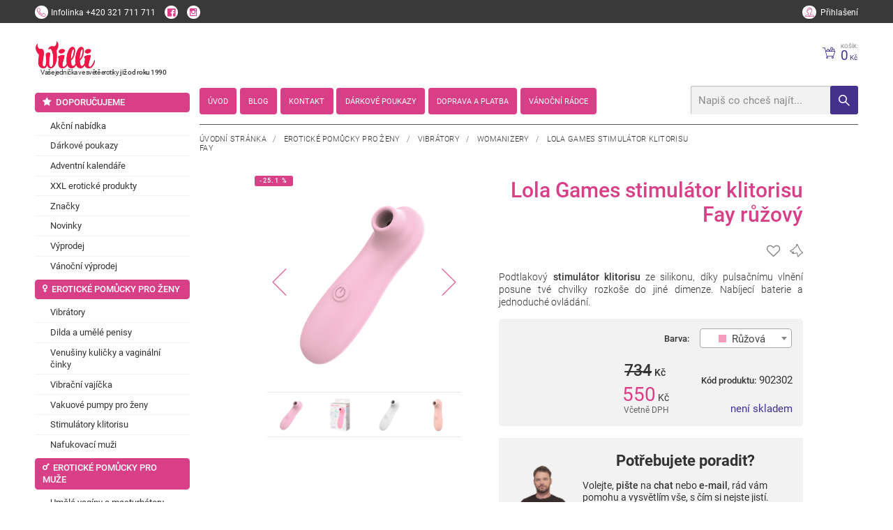

--- FILE ---
content_type: text/html; charset=utf-8
request_url: https://www.willi.cz/z68015-lola-games-stimulator-klitorisu-fay/
body_size: 14590
content:
<!DOCTYPE html><!--[if lt IE 10]><html class="no-js ie8" lang="cs"><![endif]--><!--[if gt IE 10]><!--><html class="no-js" lang="cs"><!--<![endif]--><head><meta charset="utf-8"><meta http-equiv="X-UA-Compatible" content="IE=edge" /><title>Podtlakový stimulátor na klitoris Lola Fay růžový - Willi.cz</title><meta name="keywords" content=""><meta name="description" content="Intenzivní masáž klitorisu s podtlakovým stimulátorem klitorisu. Bouřlivý orgasmus nadosah. Prémiový růžový silikon. Doručujeme rychle a diskrétně. Vlastní sklad."><meta name="viewport" content="width=device-width, initial-scale=1, viewport-fit=cover" /><meta property="og:title" content="Podtlakový stimulátor na klitoris Lola Fay růžový" /><meta property="og:image" content="https://www.willi.cz/_temp/image_external_preview/bc9b4de24f3569713d8a905a30ac0cdc-480x480.png" /><meta property="og:url" content="http://www.willi.cz/z68015-lola-games-stimulator-klitorisu-fay/" /><meta property="og:description" content="Intenzivní masáž klitorisu s podtlakovým stimulátorem klitorisu. Bouřlivý orgasmus nadosah. Prémiový růžový silikon. Doručujeme rychle a diskrétně. Vlastní sklad." /><meta property="og:site_name" content="Podtlakový stimulátor na klitoris Lola Fay růžový" /><link rel="canonical" href="https://www.willi.cz/z68025-lola-games-stimulator-klitorisu-fay-oranzovy/"><style> .grecaptcha-badge { display: none; } </style><!-- Google Tag Manager --><script type="text/plain" data-lib-cookieconsent="performance">(function(w,d,s,l,i){w[l]=w[l]||[];w[l].push({'gtm.start': new Date().getTime(),event:'gtm.js'});var f=d.getElementsByTagName(s)[0], j=d.createElement(s),dl=l!='dataLayer'?'&l='+l:'';j.async=true;j.src= 'https://www.googletagmanager.com/gtm.js?id='+i+dl;f.parentNode.insertBefore(j,f); })(window,document,'script','dataLayer','GTM-TMDVLMD');</script><!-- End Google Tag Manager --><script> !function (e) { "use strict"; var n = function (n, t, o) { var l, r = e.document, i = r.createElement("link"); if (t) l = t; else { var a = (r.body || r.getElementsByTagName("head")[0]).childNodes; l = a[a.length - 1] } var d = r.styleSheets; i.rel = "stylesheet", i.href = n, i.media = "only x", l.parentNode.insertBefore(i, t ? l : l.nextSibling); var f = function (e) { for (var n = i.href, t = d.length; t--; ) if (d[t].href === n) return e(); setTimeout(function () { f(e) }) }; return i.onloadcssdefined = f, f(function () { i.media = o || "all" }), i }; "undefined" != typeof module ? module.exports = n : e.loadCSS = n }("undefined" != typeof global ? global : this); </script><style> @font-face { font-family: 'eshop-erotic'; src: url('fonts/eshop-erotic.eot?qawgl5'); src: url('fonts/eshop-erotic.eot?qawgl5#iefix') format('embedded-opentype'), url('fonts/eshop-erotic.woff2?qawgl5') format('woff2'), url('fonts/eshop-erotic.ttf?qawgl5') format('truetype'), url('fonts/eshop-erotic.woff?qawgl5') format('woff'), url('fonts/eshop-erotic.svg?qawgl5#eshop-erotic') format('svg'); font-weight: normal; font-style: normal; font-display: block; } [class^="icon-"], [class*=" icon-"] { /* use !important to prevent issues with browser extensions that change fonts */ font-family: 'eshop-erotic' !important; speak: never; font-style: normal; font-weight: normal; font-variant: normal; text-transform: none; line-height: 1; /* Better Font Rendering =========== */ -webkit-font-smoothing: antialiased; -moz-osx-font-smoothing: grayscale; } .icon-venus-mars:before { content: "\e938"; } .icon-battery:before { content: "\e939"; } .icon-dvd:before { content: "\e93b"; } .icon-female:before { content: "\e93c"; } .icon-male:before { content: "\e93e"; } .icon-mars:before { content: "\e93f"; } .icon-venus:before { content: "\e941"; } .icon-tint:before { content: "\e942"; } .icon-heart-o:before { content: "\e907"; } .icon-heart:before { content: "\e931"; } .icon-truck:before { content: "\e948"; } .icon-dog-o:before { content: "\e935"; } .icon-dog:before { content: "\e904"; } .icon-logo:before { content: "\e933"; } .icon-instagram:before { content: "\e947"; } .icon-circle:before { content: "\e946"; } .icon-featuring-1:before { content: "\e932"; } .icon-featuring-2:before { content: "\e934"; } .icon-featuring-3:before { content: "\e937"; } .icon-featuring-4:before { content: "\e93a"; } .icon-featuring-5:before { content: "\e93d"; } .icon-featuring-6:before { content: "\e940"; } .icon-featuring-7:before { content: "\e936"; } .icon-spinner:before { content: "\e930"; } .icon-alphabetically:before { content: "\e92d"; } .icon-radio-button-checked:before { content: "\e929"; } .icon-radio-button:before { content: "\e92a"; } .icon-checkbox:before { content: "\e92b"; } .icon-checkbox-checked:before { content: "\e92c"; } .icon-layout:before { content: "\e928"; } .icon-youtube-play:before { content: "\e924"; } .icon-minus:before { content: "\e92e"; } .icon-plus:before { content: "\e92f"; } .icon-line:before { content: "\e927"; color: #4d4d4d; } .icon-play-circle:before { content: "\e925"; } .icon-play:before { content: "\e926"; } .icon-chevron-up:before { content: "\e900"; } .icon-chevron-down:before { content: "\e901"; } .icon-chevron-left:before { content: "\e902"; } .icon-chevron-right:before { content: "\e903"; } .icon-arrow-thin-up:before { content: "\e915"; } .icon-arrow-thin-down:before { content: "\e917"; } .icon-arrow-thin-left:before { content: "\e916"; } .icon-arrow-thin-right:before { content: "\e918"; } .icon-arrow-up:before { content: "\e90d"; } .icon-arrow-down:before { content: "\e90e"; } .icon-arrow-left:before { content: "\e911"; } .icon-arrow-right:before { content: "\e90f"; } .icon-close:before { content: "\e920"; } .icon-search:before { content: "\e922"; } .icon-help:before { content: "\e91a"; } .icon-mail:before { content: "\e91b"; } .icon-date:before { content: "\e912"; } .icon-star:before { content: "\e923"; } .icon-marker:before { content: "\e91e"; } .icon-user:before { content: "\e90a"; } .icon-phone:before { content: "\e90c"; } .icon-contact:before { content: "\e943"; } .icon-cart:before { content: "\e90b"; } .icon-pst:before { content: "\e913"; } .icon-box:before { content: "\e914"; } .icon-quick:before { content: "\e944"; } .icon-cat-1:before { content: "\e919"; } .icon-cat-2:before { content: "\e91c"; } .icon-cat-3:before { content: "\e91d"; } .icon-cat-4:before { content: "\e91f"; } .icon-cat-5:before { content: "\e921"; } .icon-cat-6:before { content: "\e945"; } .icon-facebook:before { content: "\e908"; } .icon-twitter:before { content: "\e909"; } .icon-menu:before { content: "\e910"; } .icon-nl-logo .path1:before { content: "\e905"; color: rgb(126, 127, 130); } .icon-nl-logo .path2:before { content: "\e906"; margin-left: -3.8388671875em; color: rgb(152, 202, 76); } </style><link rel="stylesheet" href="/dist/css/eshop-erotic.min.css?time=1715583004"><style>.preload #body{opacity:0}a{color:#333;}</style><script>loadCSS("https://cdnjs.cloudflare.com/ajax/libs/animate.css/3.5.1/animate.min.css")</script><noscript><link rel="stylesheet" href="https://cdnjs.cloudflare.com/ajax/libs/animate.css/3.5.1/animate.min.css"></noscript><script>loadCSS("https://cdnjs.cloudflare.com/ajax/libs/slick-carousel/1.6.0/slick.min.css")</script><noscript><link rel="stylesheet" href="https://cdnjs.cloudflare.com/ajax/libs/slick-carousel/1.6.0/slick.min.css"></noscript><script>loadCSS("https://cdnjs.cloudflare.com/ajax/libs/slick-carousel/1.6.0/slick-theme.min.css")</script><noscript><link rel="stylesheet" href="https://cdnjs.cloudflare.com/ajax/libs/slick-carousel/1.6.0/slick-theme.min.css"></noscript><script>loadCSS("https://cdnjs.cloudflare.com/ajax/libs/select2/4.0.3/css/select2.min.css")</script><noscript><link rel="stylesheet" href="https://cdnjs.cloudflare.com/ajax/libs/select2/4.0.3/css/select2.min.css"></noscript><script>loadCSS("https://cdnjs.cloudflare.com/ajax/libs/lightgallery/1.2.18/css/lightgallery.min.css")</script><noscript><link rel="stylesheet" href="https://cdnjs.cloudflare.com/ajax/libs/lightgallery/1.2.18/css/lightgallery.min.css"></noscript><script>loadCSS("https://cdnjs.cloudflare.com/ajax/libs/basicModal/3.3.5/basicModal.min.css")</script><noscript><link rel="stylesheet" href="https://cdnjs.cloudflare.com/ajax/libs/basicModal/3.3.5/basicModal.min.css"></noscript><script>loadCSS("https://cdnjs.cloudflare.com/ajax/libs/easy-autocomplete/1.3.5/easy-autocomplete.min.css")</script><noscript><link rel="stylesheet" href="https://cdnjs.cloudflare.com/ajax/libs/easy-autocomplete/1.3.5/easy-autocomplete.min.css"></noscript><script>loadCSS("https://cdnjs.cloudflare.com/ajax/libs/hint.css/2.4.0/hint.min.css")</script><noscript><link rel="stylesheet" href="https://cdnjs.cloudflare.com/ajax/libs/hint.css/2.4.0/hint.min.css"></noscript><script>loadCSS("https://cdnjs.cloudflare.com/ajax/libs/air-datepicker/2.2.3/css/datepicker.min.css")</script><noscript><link rel="stylesheet" href="https://cdnjs.cloudflare.com/ajax/libs/air-datepicker/2.2.3/css/datepicker.min.css"></noscript><!--[if lt IE 9]><script src="https://cdnjs.cloudflare.com/ajax/libs/modernizr/2.8.3/modernizr.min.js"></script><![endif]--><link rel="apple-touch-icon" sizes="180x180" href="/favicons/apple-touch-icon.png"><link rel="icon" type="image/png" sizes="32x32" href="/favicons/favicon-32x32.png"><link rel="icon" type="image/png" sizes="192x192" href="/favicons/android-chrome-192x192.png"><link rel="icon" type="image/png" sizes="16x16" href="/favicons/favicon-16x16.png"><link rel="manifest" href="/favicons/site.webmanifest"><link rel="mask-icon" href="/favicons/safari-pinned-tab.svg" color="#d83f87"><link rel="shortcut icon" href="/favicons/favicon.ico"><meta name="apple-mobile-web-app-title" content="Willi.cz"><meta name="application-name" content="Willi.cz"><meta name="msapplication-TileColor" content="#d83f87"><meta name="msapplication-config" content="/favicons/browserconfig.xml"><meta name="theme-color" content="#ffffff"><script type="module" crossorigin src="https://packages.newlogic.cz/newlogic-cookieconsent/2.0.0/cookieconsent.min.js"></script><link rel="stylesheet" href="https://packages.newlogic.cz/newlogic-cookieconsent/2.0.0/cookieconsent.min.css"><style> [class^="c-"] { --color-default: 42 27 61 !important; --color-primary: 216 63 135 !important; --font-primary: Roboto, sans-serif !important; } .ui-switch input { opacity: 1 !important; position: relative !important; top: 0 !important; left: 0 !important; } </style><!-- Global site tag (gtag.js) - Google Analytics --><script async src="https://www.googletagmanager.com/gtag/js" ></script><script > window.dataLayer = window.dataLayer || []; function gtag(){dataLayer.push(arguments);} gtag('js', new Date()); gtag('consent', 'default', { 'ad_storage': 'denied', 'analytics_storage': 'denied' }); gtag('config', 'G-MECCSPNJ2B'); </script><script type="text/plain" data-lib-cookieconsent="performance"> gtag('consent', 'update', { 'ad_storage': 'granted', 'analytics_storage': 'granted' }); </script><!-- Facebook Pixel Code --><script type="text/plain" data-lib-cookieconsent="performance"> !function (f, b, e, v, n, t, s) { if (f.fbq) return; n = f.fbq = function () { n.callMethod ? n.callMethod.apply(n, arguments) : n.queue.push(arguments) }; if (!f._fbq) f._fbq = n; n.push = n; n.loaded = !0; n.version = "2.0"; n.queue = []; t = b.createElement(e); t.async = !0; t.src = v; s = b.getElementsByTagName(e)[0]; s.parentNode.insertBefore(t, s) }(window, document, "script", "https://connect.facebook.net/en_US/fbevents.js"); fbq('init', '799542257149558'); fbq('track', 'PageView'); </script><script type="text/plain" data-lib-cookieconsent="performance"> var seznam_retargeting_id = 61314; </script><script type="text/plain" data-lib-cookieconsent="performance" src="https://c.imedia.cz/js/retargeting.js"></script></head><body class="sp"><div id="body"><header id="main-header"><div class="container header-top"><div class="row"><div class="cols"><div class="col col-6 col-contact"><a href="tel:+420 321 711 711" title="" class="action call"><span class="icon icon-phone"></span><span class="text"><strong class="title">Infolinka</strong><span class="info">+420 321 711 711</span></span></a><a href="https://www.facebook.com/s3xshop1/" class="action"><span class="icon icon-facebook"></span></a><a href="https://www.instagram.com/willi.cz/" class="action"><span class="icon icon-instagram"></span></a></div><div class="col col-6"><div class="user-area"><a href="/prihlaseni/" class="action ajax"><span class="icon icon-user"></span><span class="info">Přihlašení</span></a></div></div></div></div></div><div class="container"><div class="row"><div class="cols"><div class="col col-6-t col-7-m logo-wrapper"><span class="icon icon-menu hide" data-lib-ssm></span><div class="header-heading"><a href="/" id="logo" title="Willi.cz"><span class="title"><img src="/img/logo.png" alt="Willi.cz"></span></a><span class="text">Vaše jednička ve světě erotiky <b>již od roku 1990</b></span></div></div><div class="col col-6-t col-5-m header-wrapper"><div class="header-bar"><div class="row"><div class="cols"><div class="col col-9 col-12-t"><div class="header-heading"><a href="/" id="logo" title="Willi.cz"><span class="title"><img src="/img/logo.png" style="height: 3em" alt="Willi.cz"></span><a/><span class="text">Vaše jednička ve světě erotiky <b>již od roku 1990</b></span></div></div></div></div><div class="header-nav"></div></div><div class="header"><div class="row"><div class="cols"><div class="col col-7 col-0-t"><nav class="row willi-nav" id="main-nav"><ul class="cols"><li class="col"><a href="/"><i>Úvod</i></a></li><li class="col"><a href="/clanky/"><i>Blog</i></a></li><li class="col"><a href="/kontakty/"><i>Kontakt</i></a></li><li class="col"><a href="/darkove-poukazy/"><i>Dárkové poukazy</i></a></li><li class="col"><a href="/doprava-a-platba/"><i>Doprava a platba</i></a></li><li class="col"><a href="/odkazy/vanocni-svatky/"><i>Vánoční rádce</i></a></li></ul></nav></div><div class="col col-5 col-12-t"><div class="actions"><div id="snippet-basket-top"><a href="/kosik/" title="" class="action cart"><span class="icon icon-cart"></span><span class="text"><strong class="title">Košík:</strong><span class="info">0<em> Kč</em></span></span></a></div></div><form id="search" action="/vysledky-hledani/"><input type="text" name="q" placeholder="Napiš co chceš najít..." id="searchHelp" /><button class="btn icon icon-search"></button></form></div></div></div></div></div></div></div></div></header><main id="page" class="row container"><div class="cols"><div class="col col--left"><ul class="part-aside-nav"><li class="col"><a href="/k242-doporucujeme/" class="elm_title"><i class="icon icon-star"></i><i>Doporučujeme</i></a><ul><li><a href="/k243-akcni-nabidky/" title="" class="elm_item"><i>Akční nabídka</i></a></li><li><a href="/k640-darkove-poukazy/" title="" class="elm_item"><i>Dárkové poukazy</i></a></li><li><a href="/k470-adventni-kalendar/" title="" class="elm_item"><i>Adventní kalendáře</i></a></li><li><a href="/k551-xxl-eroticke-produkty/" title="" class="elm_item"><i>XXL erotické produkty</i></a></li><li><a href="/k438-znacky/" title="" class="elm_item"><i>Značky</i></a></li><li><a href="/k247-novinky/" title="" class="elm_item"><i>Novinky</i></a></li><li><a href="/k248-vyprodej/" title="" class="elm_item"><i>Výprodej</i></a></li><li><a href="/k587-totalni-vyprodej/" title="" class="elm_item"><i>Vánoční výprodej</i></a></li></ul></li><li class="col"><a href="/k26-pro-zeny/" class="elm_title"><i class="icon icon-venus"></i><i>Erotické pomůcky pro ženy</i></a><ul><li><a href="/k31-vibratory/" title="" class="elm_item"><i>Vibrátory</i></a></li><li><a href="/k32-dilda-a-penisy/" title="" class="elm_item"><i>Dilda a umělé penisy</i></a></li><li><a href="/k33-venusiny-kulicky/" title="" class="elm_item"><i>Venušiny kuličky a vaginální činky</i></a></li><li><a href="/k433-vibracni-vajicka/" title="" class="elm_item"><i>Vibrační vajíčka</i></a></li><li><a href="/k35-damske-vakuove-pumpy/" title="" class="elm_item"><i>Vakuové pumpy pro ženy</i></a></li><li><a href="/k34-stimulatory-klitorisu/" title="" class="elm_item"><i>Stimulátory klitorisu</i></a></li><li><a href="/k113-nafukovaci-muzi/" title="" class="elm_item"><i>Nafukovací muži</i></a></li></ul></li><li class="col"><a href="/k27-pro-muze/" class="elm_title"><i class="icon icon-mars"></i><i>Erotické pomůcky pro muže</i></a><ul><li><a href="/k44-vaginy-a-masturbatory/" title="" class="elm_item"><i>Umělé vagíny a masturbátory</i></a></li><li><a href="/k45-nafukovaci-panny/" title="" class="elm_item"><i>Nafukovací panny</i></a></li><li><a href="/k46-panske-vakuove-pumpy/" title="" class="elm_item"><i>Vakuové pumpy na penis</i></a></li><li><a href="/k47-erekcni-krouzky/" title="" class="elm_item"><i>Erekční kroužky</i></a></li><li><a href="/k48-navleky-na-penis/" title="" class="elm_item"><i>Návleky na penis</i></a></li><li><a href="/k49-vibratory-na-prostatu/" title="" class="elm_item"><i>Dráždění a masáž prostaty</i></a></li><li><a href="/k501-zvetseni-penisu/" title="" class="elm_item"><i>Zvětšení penisu</i></a></li></ul></li><li class="col"><a href="/k28-pro-oba/" class="elm_title"><i class="icon icon-venus-mars"></i><i>Erotické pomůcky pro páry</i></a><ul><li><a href="/k72-analni-sex/" title="" class="elm_item"><i>Anální hračky</i></a></li><li><a href="/k103-bdsm-a-fetis/" title="" class="elm_item"><i>Bdsm pomůcky</i></a></li><li><a href="/k73-sady-a-sety/" title="" class="elm_item"><i>Erotické sady a sety</i></a></li><li><a href="/k74-eroticky-nabytek/" title="" class="elm_item"><i>Erotický nábytek</i></a></li><li><a href="/k75-kondomy/" title="" class="elm_item"><i>Kondomy - nejbezpečnější sexuální ochrana</i></a></li><li><a href="/k76-dezinfekcni-pripravky/" title="" class="elm_item"><i>Dezinfekční přípravky</i></a></li><li><a href="/k77-zertovne-predmety/" title="" class="elm_item"><i>Žertovné předměty</i></a></li><li><a href="/k448-virtualni-realita/" title="" class="elm_item"><i>Virtuální realita</i></a></li><li><a href="/k456-vyhrivane-eroticke-pomucky/" title="" class="elm_item"><i>Vyhřívané erotické pomůcky</i></a></li><li><a href="/k497-navleky-na-prst/" title="" class="elm_item"><i>Návleky na prst</i></a></li><li><a href="/k526-eroticke-pomucky-na-dalkove-ovladani/" title="" class="elm_item"><i>Erotické pomůcky na dálkové ovládání</i></a></li><li><a href="/k543-sklenene-eroticke-pomucky/" title="" class="elm_item"><i>Skleněné erotické pomůcky</i></a></li></ul></li><li class="col"><a href="/k29-gely-a-oleje/" class="elm_title"><i class="icon icon-tint"></i><i>Lubrikační gely</i></a><ul><li><a href="/k79-lubrikacni-gely-na-vodni-bazi/" title="" class="elm_item"><i>Lubrikační gely na vodní bázi</i></a></li><li><a href="/k613-ochucene-jedle-lubrikacni-gely-a-oleje/" title="" class="elm_item"><i>Ochucené jedlé lubrikační gely a oleje</i></a></li><li><a href="/k80-lubrikanty-na-bazi-silikonu/" title="" class="elm_item"><i>Silikonové lubrikační gely</i></a></li><li><a href="/k81-analni-lubrikace/" title="" class="elm_item"><i>Anální lubrikační gely</i></a></li><li><a href="/k589-stimulacni-gely-pro-zvyseni-citlivosti/" title="" class="elm_item"><i>Stimulační gely pro zvýšení citlivosti</i></a></li><li><a href="/k598-znecitlivujici-analni-spreje-a-gely/" title="" class="elm_item"><i>Znecitlivující anální spreje a gely</i></a></li><li><a href="/k82-fisting/" title="" class="elm_item"><i>Fisting</i></a></li><li><a href="/k84-masazni-pripravky/" title="" class="elm_item"><i>Masážní oleje, krémy a svíčky</i></a></li><li><a href="/k287-pripravky-do-koupele/" title="" class="elm_item"><i>Přípravky do koupele</i></a></li><li><a href="/k85-intimni-hygiena/" title="" class="elm_item"><i>Intimní hygiena</i></a></li><li><a href="/k656-anti-age/" title="" class="elm_item"><i>Anti-age</i></a></li></ul></li><li class="col"><a href="/k250-afrodiziaka/" class="elm_title"><i class="icon icon-heart"></i><i>Afrodiziaka</i></a><ul><li><a href="/k255-spanelske-musky/" title="" class="elm_item"><i>Španělské mušky</i></a></li><li><a href="/k256-feromony-parfemy/" title="" class="elm_item"><i>Feromony, parfémy</i></a></li><li><a href="/k257-povzbuzeni-libida/" title="" class="elm_item"><i>Povzbuzení libida</i></a></li><li><a href="/k258-pevnejsi-erekce/" title="" class="elm_item"><i>Přípravky na podporu erekce</i></a></li><li><a href="/k259-delsi-vydrz/" title="" class="elm_item"><i>Oddálení ejakulace a delší výdrž</i></a></li><li><a href="/k260-na-klitoris/" title="" class="elm_item"><i>Zvýšení citlivosti klitorisu</i></a></li><li><a href="/k261-zuzeni-vaginy/" title="" class="elm_item"><i>Zúžení vagíny</i></a></li></ul></li><li class="col"><a href="/k251-damske-pradlo/" class="elm_title"><i class="icon icon-female"></i><i>Dámské erotické prádlo</i></a><ul><li><a href="/k262-body-a-overaly/" title="" class="elm_item"><i>Body a overaly</i></a></li><li><a href="/k263-soupravy/" title="" class="elm_item"><i>Soupravy</i></a></li><li><a href="/k264-nocni-kosilky-a-pyzama/" title="" class="elm_item"><i>Erotické košilky</i></a></li><li><a href="/k265-tanga-a-kalhotky/" title="" class="elm_item"><i>Tanga a kalhotky</i></a></li><li><a href="/k266-latex-kuze-bdsm/" title="" class="elm_item"><i>Latex, kůže, BDSM pro ženy</i></a></li><li><a href="/k267-saty-sukne/" title="" class="elm_item"><i>Šaty, sukně</i></a></li><li><a href="/k268-podprsenky-korzety/" title="" class="elm_item"><i>Podprsenky, korzety</i></a></li><li><a href="/k269-podvazky/" title="" class="elm_item"><i>Podvazky</i></a></li><li><a href="/k270-puncochy-a-puncochace/" title="" class="elm_item"><i>Punčochy a punčocháče</i></a></li><li><a href="/k271-paruky/" title="" class="elm_item"><i>Paruky</i></a></li><li><a href="/k272-zupany/" title="" class="elm_item"><i>Župany</i></a></li><li><a href="/k391-velikosti-l-4xl/" title="" class="elm_item"><i>Plus size prádlo</i></a></li><li><a href="/k537-damske-eroticke-kostymi/" title="" class="elm_item"><i>Dámské erotické kostýmy</i></a></li><li><a href="/k548-plavky/" title="" class="elm_item"><i>Dámské plavky</i></a></li><li><a href="/k588-nalepky-na-bradavky/" title="" class="elm_item"><i>Nálepky na bradavky</i></a></li></ul></li><li class="col"><a href="/k252-panske-pradlo/" class="elm_title"><i class="icon icon-male"></i><i>Pánské erotické prádlo</i></a><ul><li><a href="/k273-boxerky-slipy-a-tanga/" title="" class="elm_item"><i>Boxerky, slipy a tanga</i></a></li><li><a href="/k274-latex-kuze-bdsm/" title="" class="elm_item"><i>Latex, kůže, BDSM pro muže</i></a></li><li><a href="/k275-tricka-tilka-kosile/" title="" class="elm_item"><i>Trička, tílka, košile</i></a></li><li><a href="/k276-kostymy/" title="" class="elm_item"><i>Kostýmy</i></a></li><li><a href="/k549-panske-plavky/" title="" class="elm_item"><i>Pánské plavky</i></a></li></ul></li><li class="col"><a href="/k254-doplnky/" class="elm_title"><i class="icon icon-battery"></i><i>Doplňky</i></a><ul><li><a href="/k285-baterie-a-prislusenstvi/" title="" class="elm_item"><i>Baterie a příslušenství</i></a></li><li><a href="/k286-kalendare/" title="" class="elm_item"><i>Erotické kalendáře</i></a></li><li><a href="/k546-lecive-a-drahe-kameny/" title="" class="elm_item"><i>Léčivé a drahé kameny</i></a></li></ul></li></ul></div><div class="col col--right"><section id="comp-detail"><div class="container"><div class="row"><div class="cols"><div class="col col-12"><div class="part-heading"><div class="breadcrumbs text-left" style="float: none"><a href="/" title="">Úvodní stránka</a>&nbsp;&nbsp;&nbsp;/&nbsp;&nbsp;&nbsp; <a href="/k26-pro-zeny/" class="active" title="">Erotické pomůcky pro ženy</a>&nbsp;&nbsp;&nbsp;/&nbsp;&nbsp;&nbsp; <a href="/k31-vibratory/" class="active" title="">Vibrátory</a>&nbsp;&nbsp;&nbsp;/&nbsp;&nbsp;&nbsp; <a href="/k432-womanizery/" class="active" title="">Womanizery</a>&nbsp;&nbsp;&nbsp;/&nbsp;&nbsp;&nbsp; <a title="">Lola Games stimulátor klitorisu Fay</a></div></div><div class="part-product-info-wrapper"><div class="row"><div class="cols"><div class="col col-4 col-12-t"><div class="part-gallery-slider"><div class="labels"><span class="label" style="background-color: #D84088;"><i>-25.1 %</i></span></div><div class="inner " ><a href="/_temp/image_external_preview/bc9b4de24f3569713d8a905a30ac0cdc-720x720.png" data-exthumbimage="/_temp/image_external_preview/bc9b4de24f3569713d8a905a30ac0cdc-120x120.png" title="" class="item "><picture class="item-image"><source srcset="/_temp/image_external_preview/bc9b4de24f3569713d8a905a30ac0cdc-720x720.png" media="(min-width: 768px)" /><source srcset="/_temp/image_external_preview/bc9b4de24f3569713d8a905a30ac0cdc-480x480.png" media="(max-width: 767px)" /><img src="/_temp/image_external_preview/bc9b4de24f3569713d8a905a30ac0cdc-720x720.png" class="lazyloaded" alt="Lola Games stimulátor klitorisu Fay růžový" /></picture></a><a href="/_temp/image_external_preview/022e61305726e2124dc4f54d6eedbce0-720x720.png" data-exthumbimage="/_temp/image_external_preview/022e61305726e2124dc4f54d6eedbce0-120x120.png" title="" class="item lazy"><picture class="item-image"><source srcset="/_temp/image_external_preview/022e61305726e2124dc4f54d6eedbce0-720x720.png" media="(min-width: 768px)" /><source srcset="/_temp/image_external_preview/022e61305726e2124dc4f54d6eedbce0-480x480.png" media="(max-width: 767px)" /><img src="/_temp/image_external_preview/022e61305726e2124dc4f54d6eedbce0-720x720.png" alt="Lola Games stimulátor klitorisu Fay růžový" /></picture></a><a href="/_temp/image_external_preview/32463ed39e5afa95cc34cd28bf46dd30-720x720.png" data-exthumbimage="/_temp/image_external_preview/32463ed39e5afa95cc34cd28bf46dd30-120x120.png" title="" class="item lazy"><picture class="item-image"><source srcset="/_temp/image_external_preview/32463ed39e5afa95cc34cd28bf46dd30-720x720.png" media="(min-width: 768px)" /><source srcset="/_temp/image_external_preview/32463ed39e5afa95cc34cd28bf46dd30-480x480.png" media="(max-width: 767px)" /><img src="/_temp/image_external_preview/32463ed39e5afa95cc34cd28bf46dd30-720x720.png" alt="Lola Games stimulátor klitorisu Fay růžový" /></picture></a><a href="/_temp/image_external_preview/5ba29ef8d10f129607c597144d7fddb3-720x720.png" data-exthumbimage="/_temp/image_external_preview/5ba29ef8d10f129607c597144d7fddb3-120x120.png" title="" class="item lazy"><picture class="item-image"><source srcset="/_temp/image_external_preview/5ba29ef8d10f129607c597144d7fddb3-720x720.png" media="(min-width: 768px)" /><source srcset="/_temp/image_external_preview/5ba29ef8d10f129607c597144d7fddb3-480x480.png" media="(max-width: 767px)" /><img src="/_temp/image_external_preview/5ba29ef8d10f129607c597144d7fddb3-720x720.png" alt="Lola Games stimulátor klitorisu Fay růžový" /></picture></a><a href="/_temp/image_external_preview/429219ceb9fea5b5b4907687be6ef016-720x720.png" data-exthumbimage="/_temp/image_external_preview/429219ceb9fea5b5b4907687be6ef016-120x120.png" title="" class="item lazy"><picture class="item-image"><source srcset="/_temp/image_external_preview/429219ceb9fea5b5b4907687be6ef016-720x720.png" media="(min-width: 768px)" /><source srcset="/_temp/image_external_preview/429219ceb9fea5b5b4907687be6ef016-480x480.png" media="(max-width: 767px)" /><img src="/_temp/image_external_preview/429219ceb9fea5b5b4907687be6ef016-720x720.png" alt="Lola Games stimulátor klitorisu Fay růžový" /></picture></a><a href="/_temp/image_external_preview/eb5244c9bd0b96b639f2934870129b9b-720x720.png" data-exthumbimage="/_temp/image_external_preview/eb5244c9bd0b96b639f2934870129b9b-120x120.png" title="" class="item lazy"><picture class="item-image"><source srcset="/_temp/image_external_preview/eb5244c9bd0b96b639f2934870129b9b-720x720.png" media="(min-width: 768px)" /><source srcset="/_temp/image_external_preview/eb5244c9bd0b96b639f2934870129b9b-480x480.png" media="(max-width: 767px)" /><img src="/_temp/image_external_preview/eb5244c9bd0b96b639f2934870129b9b-720x720.png" alt="Lola Games stimulátor klitorisu Fay růžový" /></picture></a></div><div class="thumbs"><div class="item"><img src="[data-uri]" data-lazy="/_temp/image_external_preview/bc9b4de24f3569713d8a905a30ac0cdc-120x120.png" alt="Lola Games stimulátor klitorisu Fay růžový" width="120" height="120" class="slick-loading" /></div><div class="item"><img src="[data-uri]" data-lazy="/_temp/image_external_preview/022e61305726e2124dc4f54d6eedbce0-120x120.png" alt="Lola Games stimulátor klitorisu Fay růžový" width="120" height="120" class="slick-loading" /></div><div class="item"><img src="[data-uri]" data-lazy="/_temp/image_external_preview/32463ed39e5afa95cc34cd28bf46dd30-120x120.png" alt="Lola Games stimulátor klitorisu Fay růžový" width="120" height="120" class="slick-loading" /></div><div class="item"><img src="[data-uri]" data-lazy="/_temp/image_external_preview/5ba29ef8d10f129607c597144d7fddb3-120x120.png" alt="Lola Games stimulátor klitorisu Fay růžový" width="120" height="120" class="slick-loading" /></div><div class="item"><img src="[data-uri]" data-lazy="/_temp/image_external_preview/429219ceb9fea5b5b4907687be6ef016-120x120.png" alt="Lola Games stimulátor klitorisu Fay růžový" width="120" height="120" class="slick-loading" /></div><div class="item"><img src="[data-uri]" data-lazy="/_temp/image_external_preview/eb5244c9bd0b96b639f2934870129b9b-120x120.png" alt="Lola Games stimulátor klitorisu Fay růžový" width="120" height="120" class="slick-loading" /></div></div></div></div><div class="col col-6 col-12-t"><div class="part-heading"><h1 class="heading heading-type-1"><i>Lola Games stimulátor klitorisu Fay růžový</i></h1></div><div class="part-product-info-bottom type--top"><div class="sub-part-actions"><div id="snippet-favourite" class="col"><a class="item hint--top" aria-label="Pro přidání se přihlašte"><span class="icon icon-heart-o" style="color: grey"></span></a></div><div id="snippet-dogs" class="col"><a class="item hint--top" aria-label="Pro přidání se přihlašte"><span class="icon icon-dog-o" style="color: grey"></span></a></div></div><div class="sub-part-description"><div class="wsw"><p>Podtlakový <strong>stimulátor klitorisu</strong> ze silikonu, díky pulsačnímu vlnění posune tvé chvilky rozkoše do jiné dimenze. Nabíjecí baterie a jednoduché ovládání.</p></div></div></div><div class="part-product-info"><div class="sub-part-options"><div class="items"><div class="item"><div class="cell text-right"><strong class="title"><i>Barva:</i></strong></div><div class="cell short"><select class="select" onchange="this.options[this.selectedIndex].value && (window.location = this.options[this.selectedIndex].value);" data-custom-select="color"><option value="/z68025-lola-games-stimulator-klitorisu-fay-oranzovy/">- vyberte barvu -</option><option value="/z68014-lola-games-stimulator-klitorisu-fay-bily/" data-color="#ffffff">Bílá</option><option value="/z68015-lola-games-stimulator-klitorisu-fay/" selected data-color="#F59BBB">Růžová</option><option value="/z68025-lola-games-stimulator-klitorisu-fay-oranzovy/" data-color="#ff6a13">Oranžová</option></select></div></div></div></div><div class="sub-part-shop"><div class="clearfix"></div><div class="row"><div class="cols"><div class="col col-5"><div class="items"><div class="item"><strong class="title block"><span class="price-old"><i style="font-size: 1.5em;"><s>734</s></i><em>Kč</em></span></strong></div><div class="item"><span class="price"><i>550</i><em>Kč</em></span><span class="info"><i>Včetně DPH</i></span></div></div></div><div class="col col-7"><div class="items"><div class="sub-part-code"><div class="item"><strong class="title"><i>Kód produktu:</i></strong><span class="cell"><span class="text"><i>902302</i></span></span></div></div><div class="sub-part-availability" ><div class="item" style="display: block;"><span class="cell block-i"><span class="availability"><i>není skladem</i></span></span></div></div></div></div></div></div></div></div><br /><div style="text-align: center; background-color: #f2f2f2; padding: 20px; display: inline-block; max-width: 512px; box-sizing: border-box;"><div style="display: flex; align-items: center; width: 100%;"><div style="flex: 0 0 20%;"><img src="/userfiles/zdenek_1701076711.png" style="width: 100%; height: auto;"></div><div style="flex: 1; padding-left: 20px; text-align: left;"><h2 style="font-size: 22px; margin: 0 0 10px 0;"><center>Potřebujete poradit?</center></h2><div style="margin-bottom: 10px;"><p style="text-align: left;">Volejte, <strong>pište</strong> na <strong>chat</strong> nebo <strong>e-mail</strong>, rád vám pomohu a vysvětlím vše, s čím si nejste jistí.</p></div><p style="font-size: 0.8em; margin-bottom: 15px;"><strong>mobil:</strong><span style="margin-left: 8px;"><a href="tel:+420723123953">+420 723 123 953</a></span></p><p style="font-size: 0.8em;"><strong>email:</strong><span style="margin-left: 8px;"><a href="mailto:objednavky@willi.cz">objednavky@willi.cz</a></span></p></div></div></div></div></div></div></div><div class="part-featuring"><div class="items"><a href="https://www.willi.cz/diskretni-baleni/" class="item hint-image"><picture class="image"><img src="/userfiles/diskretni-baleni_1724939141_75x75_tt_90.png" loading="lazy" alt=""></picture><span class="text"><strong>Diskrétní a rychlé doručení</strong> zásilky</br> je u nás samozřejmostí</span><span class="subtext"></span><span class="hint-content"><span>Kartonová krabice, průhledná lepicí páska a nic neříkající odesílatel.</br>Podívejte se jak bude vypadat vaše zásilka.</span></span></a><a href="/odkazy/proc-tocim-videonavody-a-tvorim-vlastni-originalni-obsah/" class="item hint-image"><picture class="image"><img src="/userfiles/tocim-videonavody_1724938894_75x75_tt_90.png" loading="lazy" alt=""></picture><span class="text"><strong>Točím videonávody</strong> a tvořím </br>vlastní <strong>originální obsah</strong></span><span class="subtext"></span><span class="hint-content"><span>Videonávody, ti ukážou pomůcku v reálu, podle toho se dokážeš snáze rozhodnout.</span></span></a><a href="https://www.willi.cz/odkazy/testujeme-eroticke-produkty/" class="item hint-image"><picture class="image"><img src="/userfiles/testujeme-telo_1707736842_75x75_tt_90.png" loading="lazy" alt=""></picture><span class="text"><strong>Testuji produkty i na svém těle</strong><br> Proto ti dokážu pomoct s výběrem erotické pomůcky</span><span class="subtext"></span><span class="hint-content"><span>A jak to doopravdy je? Podívej se do zákulisí, jak to probíhá. Než se nový produkt zařadí na eshop.</span></span></a><a target="_blank" class="item hint-image"><picture class="image"><img src="/userfiles/chat-a-zdenek_1724937819_75x75_tt_90.png" loading="lazy" alt=""></picture><span class="text"><strong>Rychlá rada na chatu</strong>,</br> pokud nemáš jistotu výběru</span><span class="subtext"></span><span class="hint-content"><span>Odpovím co nejrychleji a poradím nejlíp jak dokážu.</span></span></a></div></div><div class="part-detail-area" id="anchor-detail"><div class="switch-nav"><a href="#" class="btn btn-type-4 color-d1 switch-button active"><i>Popis produktu</i></a><a href="#" class="btn btn-type-4 color-d1 switch-button"><i>Vlastnosti a parametry</i></a><a href="#" class="btn btn-type-4 color-d1 switch-button" data-target="reviews"><span id="snippet-rate"><i>Zákaznické hodnocení produktu </i></span></a></div><div class="switch-area"><div class="switch-content col-12 active"><div class="wsw"><p><div style="text-align:left; width:85%; margin:0 auto;"><h2 style="color:#00B1FF; margin-bottom:0;"><strong>Bouřlivý orgasmus stiskem jednoho tlačítka</strong></h2><p>Máš ráda jemnou masáž klitorisu a nikdy si to nezkusila s podtlakáčem? Naprav to - <strong>Podtlakový stimulátor klitorisu</strong> od značky <a href="https://www.willi.cz/k542-lola-games/">Lola Games</a> ti ukáže novou cestu k vrcholu. Třeba i několikrát za sebou.</p></div><br /><div style="text-align:left; width:85%; margin:0 auto;"><h2 style="color:#00B1FF; margin-bottom:0;"><strong>Jak ovládat stroj na orgasmus? </strong></h2><p>Ovládání je jednoduché, pouze jedním tlačítkem. Delším stiskem (2sec.) tlačítka pomůcku zapni. Pod tlačítkem se rozsvítí dioda. Dalším krátkým stiskem tlačítka nastav intenzitu vlnění, kterých je <strong>10</strong>. Hraj si a poznávej svoje tělo. Přilož ho na klitoris, najdi si polohu, která ti vyhovuje. No a potom už všechno odmaká Fay. <strong>Jemně nasaje tvůj čudlík rozkoše a bubnováním na klitoris se ti postará o nespočet silných a vcelku rychlých orgasmů</strong>. Třeba i pod vodou, protože splňuje normu ochrany proti vodě <a href="https://www.willi.cz/slovnik-pojmu/stupne-ochrany-proti-vode-ipx/">IPX7</a>. Delším stiskem tlačítka ho zase nezapomeň vypnout.</p></div><br /><div style="text-align:left; width:85%; margin:0 auto;"><h2 style="color:#00B1FF; margin-bottom:0;"><strong>Je potřeba použít lubrikant? </strong></h2><p>Použití gelu není nutné, stimulátor se přicucne a bude fungovat i na suché pokožce. Ale, <strong>dle uživatelek a testerky Monči je lepší použít kapičku <a href="https://www.willi.cz/k29-gely-a-oleje/">lubrikačního gelu</a> pro znatelně citlivější prožitek ze stimulace</strong>. A jaký gel vybrat? Nejlépe <a href="https://www.willi.cz/k79-lubrikacni-gely-na-vodni-bazi/">lubrikant na vodní bázi</a>, ten můžeš použít ke všem pomůckám a nemusíš přemýšlet jestli se něco někde zničí.</p></div><br /><div style="text-align:left; width:85%; margin:0 auto;"><h2 style="color:#00B1FF; margin-bottom:0;"><strong>Naměřené rozměry stimulátoru </strong></h2><p><strong>Celková délka</strong>: 12,3 cm</br><strong>Největší šířka</strong>: 3,8 cm</br><strong>Vnitřní průměr nasávací hubičky</strong>: 1,2 cm</br><strong>Hmotnost</strong>: 70g</p></div><br /><div style="text-align:left; width:85%; margin:0 auto;"><h2 style="color:#00B1FF; margin-bottom:0;"><strong>Materiál a barva</strong></h2><p> Fay má <strong>celý povrch ze silikonu</strong>. Na výběr máš z více barevných variant.</p></div><br /><div style="text-align:left; width:85%; margin:0 auto;"><h2 style="color:#00B1FF; margin-bottom:0;"><strong>Nabíjení a výdrž baterie</strong></h2><p>Šťávu do baterie pomůcky dostaň pomocí USB nabíječky s konektorem, která je součástí balení. Konektor zastrč nadoraz do předpřipraveného otvoru. Druhý konec s USB zastrč do počítače, adaptéru nebo powerbanky. <strong>Při nabíjení bliká dioda pod tlačítkem</strong>. Pokud svítí, tak je baterie na 100% své kapacity. <strong>Až ti pomůcka přijde, tak ji před použítím nejdřív pořádně nabij</strong>. </p></div><br /><div style="text-align:left; width:85%; margin:0 auto;"><h2 style="color:#00B1FF; margin-bottom:0;"><strong>Obsah balení</strong></h2><p>Stimulátor klitorisu FAY</br>USB nabíjecí kabel</br>Látkový pytlík</p></div><br /><div style="text-align:left; width:85%; margin:0 auto;"><h2 style="font-size:22px; color:#00B1FF; margin-bottom:0;"><strong>Jak o pomůcku pečovat, aby ti dlouho sloužila?</strong></h2><p> Nepodceňuj <a href="https://www.willi.cz/tipy-a-triky/cisteni-erotickych-pomucek-/">čistění a péči</a> o všechny erotické pomůcky. Budou ti dlouho sloužit jako nové. Stimulátor opláchni pod proudem vody. Můžeš použít i tekuté mýdlo. Po opláchnutí mýdla ho <strong>nastříkej dezinfekčním sprejem</strong> na erotické pomůcky a utři do sucha. Všechny <a href="https://www.willi.cz/k76-dezinfekcni-pripravky/">dezinfekční přípravky</a><strong> zbavují erotické pomůcky</strong> i <strong>neviditelných bakterií</strong> a prodlužují jejich životnost. Takto ošetřenou pomůcku ulož na suchém a tmavém místě mimo dosah dětí, nejlépe v textilním sáčku.</p></div><br /><div style="display: flex; background-color: #f2f2f2; width: 85%; margin: 0 auto;"><div style="text-align:left; width:66%; padding-left: 5%;"><h2 style="color:#00B1FF; margin-bottom:0;"><strong>Jak hodnotím produkt</strong></h2><p>Stimulátorů klitorisu jsem už vyzkoušela fakt hodně a proto ho dokážu porovnat a říct v čem je lepší, srovnatelný nebo horší. Budu ho porovnávat s nejznámějšími značkami, <a href="https://www.willi.cz/k485-womanizer/">Womanizer</a> a <a href="https://www.willi.cz/k445-satisfyer/">Satisfyer</a>. Stimulátor Fay má rozhodně <strong>srovnatelný silikon</strong>, možná i o něco lepší než konkurence. <strong>Cenově je bezkonkurenční</strong> a tvar taky nemá špatný. Velikost nasávací hubice je tak akorát. Dámy, které mají větší klitoris mohou mít trochu problém. Ovládání jedním tlačítkem je super, ale <strong>chybí mi tam další tlačítko se kterým bych se dokázala vrátit o krok zpět</strong>. A co je také jiné je intenzita podtlakového vlnění. Většina podtlakáčů má nasávcí otvor stejně velký, až k membráně. <strong>Fay má tento otvor zmenšený a to za mě prohlubuje intenzitu pulzací</strong>. Fay je super pomůcka pro začátečnice i pro pokročilé uživatelky. Za relativně nízkou cenu nabízí parádní orgasmy.</p></div><div style="width:33%; padding: 10px; display: flex; justify-content: flex-start; flex-direction: column; align-items: center;"><img src="http://images.willi.cz/monika.png" alt="Testerka Monča" style="width:50%;"><p style="text-align: center;"><strong>Monča</strong> - testerka</p></div></div><br /><!DOCTYPE html><html><head><style>.aligned-table{margin:5% auto;width:85%;}.aligned-table th{text-align:center;padding:10px;}.aligned-table td{padding:1.5em;text-align:left;}.pros-color{color:#61C46E;}.cons-color{color:#EE3151;}@media (max-width:768px){.aligned-table td,.aligned-table th{padding:.5em;}.aligned-table tr td:first-child,.aligned-table tr td:last-child{padding-left:.5em;padding-right:.5em;}}</style></head><body><div style="text-align:left; width:85%; margin-left:auto;margin-right:auto;"><h2 style="color:#00B1FF; margin-bottom:0;"><strong>Klady a zápory</strong></h2><p>Rychlý přehled výhod a nevýhod výrobku.</p></div><table class="aligned-table"><tr><th><h2>Klady</h2></th><th><h2>Zápory</h2></th></tr><tr><td><b><span class="pros-color">+</span></b> Rychlý orgasmus </td><td><b><span class="cons-color">-</span></b> Nenabídne vaginální orgasmus, ale komu to vadí?</td></tr><tr><td><b><span class="pros-color">+</span></b> Jednoduché ovládání</td></tr><tr><td><b><span class="pros-color">+</span></b> Levnější než konkurence</td><td></td></tr><tr><td><b><span class="pros-color">+</span></b> Perfektní silikon</td><td></td></tr><tr><td><b><span class="pros-color">+</span></b> Jednoduchá údržba</td><td></td></tr></table></body></html></p><script> var tag = document.createElement('script'); tag.src = "https://www.youtube.com/iframe_api"; var firstScriptTag = document.getElementsByTagName('script')[0]; firstScriptTag.parentNode.insertBefore(tag, firstScriptTag); var player; function onYouTubeIframeAPIReady() { player = new YT.Player('player', { height: '360', width: '640', videoId: '' }); } function play() { $('#playDiv').hide(); player.playVideo(); } </script></div></div><div class="switch-content col-12"><div class="wsw"><table cellpadding="10"><tr><td><strong>Barva produktu: </strong></td><td>Růžová</td></tr><tr><td><strong>Materiál pomůcky: </strong></td><td>Silikon</td></tr><tr><td><strong>Celková délka pomůcky: </strong></td><td>12.3</td></tr><tr><td><strong>Napájení pomůcky: </strong></td><td>Nabíjecí</td></tr><tr><td><strong>Voděodolnost: </strong></td><td>Vodotěsný</td></tr><tr><td><strong>Počet programů: </strong></td><td>10</td></tr><tr><td><strong>Značka - vibrátory, masturbátory, kroužky: </strong></td><td>Lola Games</td></tr><tr><td><strong>Počet motorků: </strong></td><td>1</td></tr><tr><td><strong>Typ ovládání: </strong></td><td>Tlačítka</td></tr><tr><td><strong>Typ stimulace: </strong></td><td>Podtlak</td></tr><tr><td><strong>Stimuluje: </strong></td><td>klitoris</td></tr><tr><td><strong>Flexibilita: </strong></td><td>Pevný</td></tr><tr><td><strong>Váha (g): </strong></td><td>70</td></tr><tr><td><strong>Pro koho: </strong></td><td>Žena</td></tr></table></div></div><div class="switch-content col-12"><div id="snippet-reviews" class="part_reviews"><div class="elm_review_head"><div class="ratings"><span data-rate><span onclick="rateProduct(1,68015, event);" class="icon icon-star" data-color="#d83f87"></span><span onclick="rateProduct(2,68015, event);" class="icon icon-star" data-color="#d83f87"></span><span onclick="rateProduct(3,68015, event);" class="icon icon-star" data-color="#d83f87"></span><span onclick="rateProduct(4,68015, event);" class="icon icon-star" data-color="#d83f87"></span><span onclick="rateProduct(5,68015, event);" class="icon icon-star" style="color: grey" data-color="grey"></span></span><i>4,4 (5)</i></div><br><br><a href="/prihlaseni/" class="ajax elm_link"><i>Abys mohl/a hodnotit zakoupený produkt, tak se musíš přihlásit do svého účtu.</i></a></div><div class="elm_reviews"><div class="elm_no_reviews">Ještě zde není žádná recenze. Buď první a pomoz ostatním s rozhodováním.</div></div></div></div></div></div><div class="part-products"><div class="list"><h2 class="heading"><i>Nejprodávanější</i></h2></div><div id="snippet-products-list"><div class="inner"><div class="row"><div class="cols"><div class="col col-3 col-6-t limit"><div class="labels"></div><div class="item"><div class="item-image-wrapper"><a href="/z66619-satisfyer-pro-traveler/" title="Satisfyer Pro Traveler"><picture class="item-image"><img src="/_temp/image_external_preview/28f9d4acacc1c17a4907834a3d44f4b1-255x280.png" width="255" height="280" alt="Satisfyer Pro Traveler" data-src="/_temp/image_external_preview/28f9d4acacc1c17a4907834a3d44f4b1-255x280.png" /></picture></a></div><div class="item-content"><a href="/z66619-satisfyer-pro-traveler/" title="Satisfyer Pro Traveler" class="title"><i>Satisfyer Pro Traveler</i></a><span class="info green"><i> skladem </i></span><strong class="price"><s>949<em>Kč</em></s><i>899<em>Kč</em></i></strong></div><form class="ajax item-cart"><input type="hidden" name="do" value="basketAdd"><input type="hidden" name="productId" value="66619"><button class="btn btn-type-2 color-b1"><i>do košíku</i></button></form></div><div class="ratings"><span class="elm_ratings_title"><a href="/z66619-satisfyer-pro-traveler/#recenze">Recenze (7)</a></span><span class="elm_ratings_stars" data-rate><span class="icon icon-star" style="color:#d83f87;" data-color="#d83f87"></span><span class="icon icon-star" style="color:#d83f87;" data-color="#d83f87"></span><span class="icon icon-star" style="color:#d83f87;" data-color="#d83f87"></span><span class="icon icon-star" style="color:#d83f87;" data-color="#d83f87"></span><span class="icon icon-star" style="color:#d83f87;" data-color="#d83f87"></span></span></div></div><div class="col col-3 col-6-t limit"><div class="labels"></div><div class="item"><div class="item-image-wrapper"><a href="/z67612-satisfyer-love-triangle-bily/" title="Satisfyer Love Triangle bílý"><picture class="item-image"><img src="/_temp/image_external_preview/911c2177877fc2af89e03e21a480968b-255x280.png" width="255" height="280" alt="Satisfyer Love Triangle bílý" data-src="/_temp/image_external_preview/911c2177877fc2af89e03e21a480968b-255x280.png" /></picture></a></div><div class="item-content"><a href="/z67612-satisfyer-love-triangle-bily/" title="Satisfyer Love Triangle bílý" class="title"><i>Satisfyer Love Triangle bílý</i></a><span class="info green"><i> skladem </i></span><strong class="price"><s>1 099<em>Kč</em></s><i>1 044<em>Kč</em></i></strong></div><form class="ajax item-cart"><input type="hidden" name="do" value="basketAdd"><input type="hidden" name="productId" value="67612"><button class="btn btn-type-2 color-b1"><i>do košíku</i></button></form></div></div></div></div></div><!-- Měřicí kód gtag.js --><script type="text/plain" data-lib-cookieconsent="marketing">gtag('event', 'view_item_list', {"items":[{"item_id":66619,"item_name":"Satisfyer Pro Traveler","item_brand":"Satisfyer","item_category":"Stimul\u00e1tory klitorisu","index":1,"quantity":1,"price":0},{"item_id":67612,"item_name":"Satisfyer Love Triangle b\u00edl\u00fd","item_brand":"Satisfyer","item_category":"Stimul\u00e1tory klitorisu","index":2,"quantity":1,"price":0}],"send_to":"G-MECCSPNJ2B"}); </script></div></div></div></div></div></div><!-- Měřicí kód gtag.js --><script type="text/plain" data-lib-cookieconsent="marketing">gtag('event', 'view_item', {"items":[{"item_id":68015,"item_name":"Lola Games stimul\u00e1tor klitorisu Fay r\u016f\u017eov\u00fd","item_brand":"Lola Games","item_category":"Womanizery","quantity":1,"price":0}],"send_to":"G-MECCSPNJ2B"}); </script><!-- Měřicí kód Facebook --><script type="text/plain" data-lib-cookieconsent="marketing">fbq('track', 'ViewContent', {"content_name":"Lola Games stimul\u00e1tor klitorisu Fay r\u016f\u017eov\u00fd","content_category":"Womanizery","content_ids":[68015],"content_type":"product","value":0,"currency":"CZK"}); </script></section><div class="comp-lists"><div class="container"><div class="row"><div class="cols"><div class="col col-4"><strong class="title"><i>Odkazy</i></strong><ul class="list"><li style="width: 100%"><a href="/odkazy/o-nas/" title="O nás">O nás</a></li><li style="width: 100%"><a href="/kontakty/" title="Kontakty">Kontakty</a></li><li style="width: 100%"><a href="/doprava-a-platba/" title="Doprava a platba">Doprava a platba</a></li><li style="width: 100%"><a href="/diskretni-baleni/" title="Diskrétní balení">Diskrétní balení</a></li><li style="width: 100%"><a href="/obchodni-a-reklamacni-podminky/" title="Všeobecné obchodní podmínky">Všeobecné obchodní podmínky</a></li><li style="width: 100%"><a href="/gdpr/" title="Zásady ochrany osobních údajů">Zásady ochrany osobních údajů</a></li><li style="width: 100%"><a href="/reklamacni-formular/" title="Reklamace a vrácení zboží">Reklamace a vrácení zboží</a></li><li style="width: 100%"><a href="/odkazy/testujeme-eroticke-produkty/" title="Proč testujeme erotické produkty?">Proč testujeme erotické produkty?</a></li><li style="width: 100%"><a href="/odkazy/proc-tocim-videonavody-a-tvorim-vlastni-originalni-obsah/" title="Proč točím videonávody a tvořím vlastní originální obsah">Proč točím videonávody a tvořím vlastní originální obsah</a></li><li style="width: 100%"><a href="/tabulka-velikosti/" title="Tabulka velikostí">Tabulka velikostí</a></li><li style="width: 100%"><a href="/odkazy/nasi-partneri/" title="Naši partneři">Naši partneři</a></li><li style="width: 100%"><a href="/slovnik-pojmu/" title="Slovník pojmů">Slovník pojmů</a></li><li style="width: 100%"><a href="/odkazy/vanocni-svatky/" title="Vánoční svátky">Vánoční svátky</a></li></ul></div><div class="col col-4"><strong class="title"><i>Provozovatel</i></strong><div class="wsw"><p style="font-size: .875em;line-height: 1.5">WILLI-ZBF CORPORATION s.r.o.<br> Kolínská 502<br> Kolín - Sendražice <br> 280 02<br> IČO: 06182976<br> Po – Čt 7:30 - 16:00 <br />Pá: 7:30 - 15:00<br> +420 321 711 711</p></div></div><div class="col col-4"><strong class="title"><i>Odebírat novinky</i></strong><ul class="list"><li style="width: 100%">Zajímavé články</li><li style="width: 100%">Nepropásnete žádnou akci</li><li style="width: 100%">Tipy na dárky</li></ul><form action="" method="post" class="form ajax newsletter" id="snippet-addnewsletter" data-recaptcha><input type="hidden" id="g-token" name="g-token" value="" /><input type="hidden" name="do" value="addNewsletter"><div class="input"><input type="email" name="email" placeholder="Váš e-mail" required="required"><button class="btn btn-type-2 color-b1"><i class="icon icon-chevron-right"></i></button></div><div class="checkbox"><span>Odesláním souhlasíte se <a href="/gdpr/" target="_blank" style="text-decoration: underline">zpracováním osobních údajů</a></i></label></span></div></form></div></div></div></div></div></div></div></main><footer id="main-footer"><div class="container"><div class="elm_footer_payments"><div class="col"><img src="/img/payment-comgate.svg" alt="Comgate" loading="lazy" class="elm_payments_comgate"></div><div class="col"><img src="/img/payment-visa.svg" alt="Comgate" loading="lazy" class="elm_payments_visa"></div><div class="col"><img src="/img/payment-mc.svg" alt="Comgate" loading="lazy" class="elm_payments_mastercard"></div></div></div></footer></div><!--[if lt IE 10]><script src="https://cdnjs.cloudflare.com/ajax/libs/jquery/1.12.3/jquery.min.js"></script><![endif]--><!--[if gt IE 10]><!--><script src="https://cdnjs.cloudflare.com/ajax/libs/jquery/3.0.0/jquery.min.js" defer></script><!--<![endif]--><script src="https://cdnjs.cloudflare.com/ajax/libs/slick-carousel/1.6.0/slick.min.js" defer></script><script src="https://cdnjs.cloudflare.com/ajax/libs/lazysizes/1.4.0/lazysizes.min.js" defer></script><script src="https://cdnjs.cloudflare.com/ajax/libs/noUiSlider/8.5.1/nouislider.min.js" defer></script><script src="https://cdnjs.cloudflare.com/ajax/libs/lightgallery/1.2.18/js/lightgallery-all.min.js" defer></script><script src="https://cdnjs.cloudflare.com/ajax/libs/waypoints/4.0.0/jquery.waypoints.min.js" defer></script><script src="https://cdnjs.cloudflare.com/ajax/libs/jquery.touchswipe/1.6.16/jquery.touchSwipe.min.js" defer></script><script src="https://cdnjs.cloudflare.com/ajax/libs/easy-autocomplete/1.3.5/jquery.easy-autocomplete.min.js" defer></script><script src="https://cdnjs.cloudflare.com/ajax/libs/headroom/0.9.3/headroom.min.js" defer></script><script src="https://cdnjs.cloudflare.com/ajax/libs/jquery-cookie/1.4.1/jquery.cookie.min.js" defer></script><script src="https://cdnjs.cloudflare.com/ajax/libs/air-datepicker/2.2.3/js/datepicker.min.js" defer></script><script src="https://cdnjs.cloudflare.com/ajax/libs/air-datepicker/2.2.3/js/i18n/datepicker.cs.min.js" defer></script><script src="https://cdnjs.cloudflare.com/ajax/libs/select2/4.0.3/js/select2.min.js" defer></script><script src="/dist/js/eshop-erotic.min.js?time=1714027905" defer></script><script src="/dist/js/dev.js?v=9" defer></script><div class="c-cookieconsent is-background-light" data-type="center"><div class="wrp bg-background"><div class="wrp_c_head text-center mt-2"><div class="ui-image mb-6 mx-auto"><img src="/img/logo.png" style="width: auto; height: 3rem" alt="Willi"></div><div class="ui-heading text-3xl">Nastavení soukromí, cookies a ověření věku</div></div><div class="wrp_c_body"><div class="ui-text text-center t:px-4"><p>Webové stránky používají k poskytování služeb, personalizaci reklam a analýze návštěvnosti soubory cookies.</p><p></p><p>Následující volbou souhlasíte s našimi <a href="/gdpr">zásady ochrany osobních údajů a cookies</a> a zároveň potvrzujete že vám již bylo 18 let. Svá nastavení můžete kdykoli změnit.</p></div></div><div class="wrp_c_foot flex-col space-y-6"><div class="col w-full"><button class="ui-btn" data-size="lg" aria-label="Bylo mi 18 let, souhlasím s použitím všech cookies" data-lib-cookieconsent-approve>Bylo mi 18 let, souhlasím s použitím všech cookies</button></div><div class="col"><button class="ui-link" aria-label="Bylo mi 18 let, nesouhlasím s použitím cookies" data-lib-cookieconsent-decline><span>Bylo mi 18 let, nesouhlasím s použitím cookies</span></button></div></div></div></div><script src="https://widget.packeta.com/v6/www/js/library.js"></script><script> function onPacketaBranchSelected(point) { $('.packeta-selector-branch-id').val(point.id); $('.packeta-selector-branch-name').each(function () { if ($(this).is('input')) { $(this).val(point.name); } else if ($(this).is('div')) { $(this).text(point.name); } }) } </script><script type="text/plain" data-lib-cookieconsent="performance"> (function(e,a){ var t,r=e.getElementsByTagName("head")[0],c=e.location.protocol; t=e.createElement("script");t.type="text/javascript"; t.charset="utf-8";t.async=!0;t.defer=!0; t.src=c+"//front.optimonk.com/public/"+a+"/js/preload.js";r.appendChild(t); })(document,"52894"); </script></body></html>

--- FILE ---
content_type: text/html; charset=utf-8
request_url: https://www.google.com/recaptcha/api2/anchor?ar=1&k=6LdvAQ8aAAAAAD7pOTLhsa_V-9q4IC695u6a6xBs&co=aHR0cHM6Ly93d3cud2lsbGkuY3o6NDQz&hl=en&v=PoyoqOPhxBO7pBk68S4YbpHZ&size=invisible&anchor-ms=20000&execute-ms=30000&cb=l7lae3q229bn
body_size: 49614
content:
<!DOCTYPE HTML><html dir="ltr" lang="en"><head><meta http-equiv="Content-Type" content="text/html; charset=UTF-8">
<meta http-equiv="X-UA-Compatible" content="IE=edge">
<title>reCAPTCHA</title>
<style type="text/css">
/* cyrillic-ext */
@font-face {
  font-family: 'Roboto';
  font-style: normal;
  font-weight: 400;
  font-stretch: 100%;
  src: url(//fonts.gstatic.com/s/roboto/v48/KFO7CnqEu92Fr1ME7kSn66aGLdTylUAMa3GUBHMdazTgWw.woff2) format('woff2');
  unicode-range: U+0460-052F, U+1C80-1C8A, U+20B4, U+2DE0-2DFF, U+A640-A69F, U+FE2E-FE2F;
}
/* cyrillic */
@font-face {
  font-family: 'Roboto';
  font-style: normal;
  font-weight: 400;
  font-stretch: 100%;
  src: url(//fonts.gstatic.com/s/roboto/v48/KFO7CnqEu92Fr1ME7kSn66aGLdTylUAMa3iUBHMdazTgWw.woff2) format('woff2');
  unicode-range: U+0301, U+0400-045F, U+0490-0491, U+04B0-04B1, U+2116;
}
/* greek-ext */
@font-face {
  font-family: 'Roboto';
  font-style: normal;
  font-weight: 400;
  font-stretch: 100%;
  src: url(//fonts.gstatic.com/s/roboto/v48/KFO7CnqEu92Fr1ME7kSn66aGLdTylUAMa3CUBHMdazTgWw.woff2) format('woff2');
  unicode-range: U+1F00-1FFF;
}
/* greek */
@font-face {
  font-family: 'Roboto';
  font-style: normal;
  font-weight: 400;
  font-stretch: 100%;
  src: url(//fonts.gstatic.com/s/roboto/v48/KFO7CnqEu92Fr1ME7kSn66aGLdTylUAMa3-UBHMdazTgWw.woff2) format('woff2');
  unicode-range: U+0370-0377, U+037A-037F, U+0384-038A, U+038C, U+038E-03A1, U+03A3-03FF;
}
/* math */
@font-face {
  font-family: 'Roboto';
  font-style: normal;
  font-weight: 400;
  font-stretch: 100%;
  src: url(//fonts.gstatic.com/s/roboto/v48/KFO7CnqEu92Fr1ME7kSn66aGLdTylUAMawCUBHMdazTgWw.woff2) format('woff2');
  unicode-range: U+0302-0303, U+0305, U+0307-0308, U+0310, U+0312, U+0315, U+031A, U+0326-0327, U+032C, U+032F-0330, U+0332-0333, U+0338, U+033A, U+0346, U+034D, U+0391-03A1, U+03A3-03A9, U+03B1-03C9, U+03D1, U+03D5-03D6, U+03F0-03F1, U+03F4-03F5, U+2016-2017, U+2034-2038, U+203C, U+2040, U+2043, U+2047, U+2050, U+2057, U+205F, U+2070-2071, U+2074-208E, U+2090-209C, U+20D0-20DC, U+20E1, U+20E5-20EF, U+2100-2112, U+2114-2115, U+2117-2121, U+2123-214F, U+2190, U+2192, U+2194-21AE, U+21B0-21E5, U+21F1-21F2, U+21F4-2211, U+2213-2214, U+2216-22FF, U+2308-230B, U+2310, U+2319, U+231C-2321, U+2336-237A, U+237C, U+2395, U+239B-23B7, U+23D0, U+23DC-23E1, U+2474-2475, U+25AF, U+25B3, U+25B7, U+25BD, U+25C1, U+25CA, U+25CC, U+25FB, U+266D-266F, U+27C0-27FF, U+2900-2AFF, U+2B0E-2B11, U+2B30-2B4C, U+2BFE, U+3030, U+FF5B, U+FF5D, U+1D400-1D7FF, U+1EE00-1EEFF;
}
/* symbols */
@font-face {
  font-family: 'Roboto';
  font-style: normal;
  font-weight: 400;
  font-stretch: 100%;
  src: url(//fonts.gstatic.com/s/roboto/v48/KFO7CnqEu92Fr1ME7kSn66aGLdTylUAMaxKUBHMdazTgWw.woff2) format('woff2');
  unicode-range: U+0001-000C, U+000E-001F, U+007F-009F, U+20DD-20E0, U+20E2-20E4, U+2150-218F, U+2190, U+2192, U+2194-2199, U+21AF, U+21E6-21F0, U+21F3, U+2218-2219, U+2299, U+22C4-22C6, U+2300-243F, U+2440-244A, U+2460-24FF, U+25A0-27BF, U+2800-28FF, U+2921-2922, U+2981, U+29BF, U+29EB, U+2B00-2BFF, U+4DC0-4DFF, U+FFF9-FFFB, U+10140-1018E, U+10190-1019C, U+101A0, U+101D0-101FD, U+102E0-102FB, U+10E60-10E7E, U+1D2C0-1D2D3, U+1D2E0-1D37F, U+1F000-1F0FF, U+1F100-1F1AD, U+1F1E6-1F1FF, U+1F30D-1F30F, U+1F315, U+1F31C, U+1F31E, U+1F320-1F32C, U+1F336, U+1F378, U+1F37D, U+1F382, U+1F393-1F39F, U+1F3A7-1F3A8, U+1F3AC-1F3AF, U+1F3C2, U+1F3C4-1F3C6, U+1F3CA-1F3CE, U+1F3D4-1F3E0, U+1F3ED, U+1F3F1-1F3F3, U+1F3F5-1F3F7, U+1F408, U+1F415, U+1F41F, U+1F426, U+1F43F, U+1F441-1F442, U+1F444, U+1F446-1F449, U+1F44C-1F44E, U+1F453, U+1F46A, U+1F47D, U+1F4A3, U+1F4B0, U+1F4B3, U+1F4B9, U+1F4BB, U+1F4BF, U+1F4C8-1F4CB, U+1F4D6, U+1F4DA, U+1F4DF, U+1F4E3-1F4E6, U+1F4EA-1F4ED, U+1F4F7, U+1F4F9-1F4FB, U+1F4FD-1F4FE, U+1F503, U+1F507-1F50B, U+1F50D, U+1F512-1F513, U+1F53E-1F54A, U+1F54F-1F5FA, U+1F610, U+1F650-1F67F, U+1F687, U+1F68D, U+1F691, U+1F694, U+1F698, U+1F6AD, U+1F6B2, U+1F6B9-1F6BA, U+1F6BC, U+1F6C6-1F6CF, U+1F6D3-1F6D7, U+1F6E0-1F6EA, U+1F6F0-1F6F3, U+1F6F7-1F6FC, U+1F700-1F7FF, U+1F800-1F80B, U+1F810-1F847, U+1F850-1F859, U+1F860-1F887, U+1F890-1F8AD, U+1F8B0-1F8BB, U+1F8C0-1F8C1, U+1F900-1F90B, U+1F93B, U+1F946, U+1F984, U+1F996, U+1F9E9, U+1FA00-1FA6F, U+1FA70-1FA7C, U+1FA80-1FA89, U+1FA8F-1FAC6, U+1FACE-1FADC, U+1FADF-1FAE9, U+1FAF0-1FAF8, U+1FB00-1FBFF;
}
/* vietnamese */
@font-face {
  font-family: 'Roboto';
  font-style: normal;
  font-weight: 400;
  font-stretch: 100%;
  src: url(//fonts.gstatic.com/s/roboto/v48/KFO7CnqEu92Fr1ME7kSn66aGLdTylUAMa3OUBHMdazTgWw.woff2) format('woff2');
  unicode-range: U+0102-0103, U+0110-0111, U+0128-0129, U+0168-0169, U+01A0-01A1, U+01AF-01B0, U+0300-0301, U+0303-0304, U+0308-0309, U+0323, U+0329, U+1EA0-1EF9, U+20AB;
}
/* latin-ext */
@font-face {
  font-family: 'Roboto';
  font-style: normal;
  font-weight: 400;
  font-stretch: 100%;
  src: url(//fonts.gstatic.com/s/roboto/v48/KFO7CnqEu92Fr1ME7kSn66aGLdTylUAMa3KUBHMdazTgWw.woff2) format('woff2');
  unicode-range: U+0100-02BA, U+02BD-02C5, U+02C7-02CC, U+02CE-02D7, U+02DD-02FF, U+0304, U+0308, U+0329, U+1D00-1DBF, U+1E00-1E9F, U+1EF2-1EFF, U+2020, U+20A0-20AB, U+20AD-20C0, U+2113, U+2C60-2C7F, U+A720-A7FF;
}
/* latin */
@font-face {
  font-family: 'Roboto';
  font-style: normal;
  font-weight: 400;
  font-stretch: 100%;
  src: url(//fonts.gstatic.com/s/roboto/v48/KFO7CnqEu92Fr1ME7kSn66aGLdTylUAMa3yUBHMdazQ.woff2) format('woff2');
  unicode-range: U+0000-00FF, U+0131, U+0152-0153, U+02BB-02BC, U+02C6, U+02DA, U+02DC, U+0304, U+0308, U+0329, U+2000-206F, U+20AC, U+2122, U+2191, U+2193, U+2212, U+2215, U+FEFF, U+FFFD;
}
/* cyrillic-ext */
@font-face {
  font-family: 'Roboto';
  font-style: normal;
  font-weight: 500;
  font-stretch: 100%;
  src: url(//fonts.gstatic.com/s/roboto/v48/KFO7CnqEu92Fr1ME7kSn66aGLdTylUAMa3GUBHMdazTgWw.woff2) format('woff2');
  unicode-range: U+0460-052F, U+1C80-1C8A, U+20B4, U+2DE0-2DFF, U+A640-A69F, U+FE2E-FE2F;
}
/* cyrillic */
@font-face {
  font-family: 'Roboto';
  font-style: normal;
  font-weight: 500;
  font-stretch: 100%;
  src: url(//fonts.gstatic.com/s/roboto/v48/KFO7CnqEu92Fr1ME7kSn66aGLdTylUAMa3iUBHMdazTgWw.woff2) format('woff2');
  unicode-range: U+0301, U+0400-045F, U+0490-0491, U+04B0-04B1, U+2116;
}
/* greek-ext */
@font-face {
  font-family: 'Roboto';
  font-style: normal;
  font-weight: 500;
  font-stretch: 100%;
  src: url(//fonts.gstatic.com/s/roboto/v48/KFO7CnqEu92Fr1ME7kSn66aGLdTylUAMa3CUBHMdazTgWw.woff2) format('woff2');
  unicode-range: U+1F00-1FFF;
}
/* greek */
@font-face {
  font-family: 'Roboto';
  font-style: normal;
  font-weight: 500;
  font-stretch: 100%;
  src: url(//fonts.gstatic.com/s/roboto/v48/KFO7CnqEu92Fr1ME7kSn66aGLdTylUAMa3-UBHMdazTgWw.woff2) format('woff2');
  unicode-range: U+0370-0377, U+037A-037F, U+0384-038A, U+038C, U+038E-03A1, U+03A3-03FF;
}
/* math */
@font-face {
  font-family: 'Roboto';
  font-style: normal;
  font-weight: 500;
  font-stretch: 100%;
  src: url(//fonts.gstatic.com/s/roboto/v48/KFO7CnqEu92Fr1ME7kSn66aGLdTylUAMawCUBHMdazTgWw.woff2) format('woff2');
  unicode-range: U+0302-0303, U+0305, U+0307-0308, U+0310, U+0312, U+0315, U+031A, U+0326-0327, U+032C, U+032F-0330, U+0332-0333, U+0338, U+033A, U+0346, U+034D, U+0391-03A1, U+03A3-03A9, U+03B1-03C9, U+03D1, U+03D5-03D6, U+03F0-03F1, U+03F4-03F5, U+2016-2017, U+2034-2038, U+203C, U+2040, U+2043, U+2047, U+2050, U+2057, U+205F, U+2070-2071, U+2074-208E, U+2090-209C, U+20D0-20DC, U+20E1, U+20E5-20EF, U+2100-2112, U+2114-2115, U+2117-2121, U+2123-214F, U+2190, U+2192, U+2194-21AE, U+21B0-21E5, U+21F1-21F2, U+21F4-2211, U+2213-2214, U+2216-22FF, U+2308-230B, U+2310, U+2319, U+231C-2321, U+2336-237A, U+237C, U+2395, U+239B-23B7, U+23D0, U+23DC-23E1, U+2474-2475, U+25AF, U+25B3, U+25B7, U+25BD, U+25C1, U+25CA, U+25CC, U+25FB, U+266D-266F, U+27C0-27FF, U+2900-2AFF, U+2B0E-2B11, U+2B30-2B4C, U+2BFE, U+3030, U+FF5B, U+FF5D, U+1D400-1D7FF, U+1EE00-1EEFF;
}
/* symbols */
@font-face {
  font-family: 'Roboto';
  font-style: normal;
  font-weight: 500;
  font-stretch: 100%;
  src: url(//fonts.gstatic.com/s/roboto/v48/KFO7CnqEu92Fr1ME7kSn66aGLdTylUAMaxKUBHMdazTgWw.woff2) format('woff2');
  unicode-range: U+0001-000C, U+000E-001F, U+007F-009F, U+20DD-20E0, U+20E2-20E4, U+2150-218F, U+2190, U+2192, U+2194-2199, U+21AF, U+21E6-21F0, U+21F3, U+2218-2219, U+2299, U+22C4-22C6, U+2300-243F, U+2440-244A, U+2460-24FF, U+25A0-27BF, U+2800-28FF, U+2921-2922, U+2981, U+29BF, U+29EB, U+2B00-2BFF, U+4DC0-4DFF, U+FFF9-FFFB, U+10140-1018E, U+10190-1019C, U+101A0, U+101D0-101FD, U+102E0-102FB, U+10E60-10E7E, U+1D2C0-1D2D3, U+1D2E0-1D37F, U+1F000-1F0FF, U+1F100-1F1AD, U+1F1E6-1F1FF, U+1F30D-1F30F, U+1F315, U+1F31C, U+1F31E, U+1F320-1F32C, U+1F336, U+1F378, U+1F37D, U+1F382, U+1F393-1F39F, U+1F3A7-1F3A8, U+1F3AC-1F3AF, U+1F3C2, U+1F3C4-1F3C6, U+1F3CA-1F3CE, U+1F3D4-1F3E0, U+1F3ED, U+1F3F1-1F3F3, U+1F3F5-1F3F7, U+1F408, U+1F415, U+1F41F, U+1F426, U+1F43F, U+1F441-1F442, U+1F444, U+1F446-1F449, U+1F44C-1F44E, U+1F453, U+1F46A, U+1F47D, U+1F4A3, U+1F4B0, U+1F4B3, U+1F4B9, U+1F4BB, U+1F4BF, U+1F4C8-1F4CB, U+1F4D6, U+1F4DA, U+1F4DF, U+1F4E3-1F4E6, U+1F4EA-1F4ED, U+1F4F7, U+1F4F9-1F4FB, U+1F4FD-1F4FE, U+1F503, U+1F507-1F50B, U+1F50D, U+1F512-1F513, U+1F53E-1F54A, U+1F54F-1F5FA, U+1F610, U+1F650-1F67F, U+1F687, U+1F68D, U+1F691, U+1F694, U+1F698, U+1F6AD, U+1F6B2, U+1F6B9-1F6BA, U+1F6BC, U+1F6C6-1F6CF, U+1F6D3-1F6D7, U+1F6E0-1F6EA, U+1F6F0-1F6F3, U+1F6F7-1F6FC, U+1F700-1F7FF, U+1F800-1F80B, U+1F810-1F847, U+1F850-1F859, U+1F860-1F887, U+1F890-1F8AD, U+1F8B0-1F8BB, U+1F8C0-1F8C1, U+1F900-1F90B, U+1F93B, U+1F946, U+1F984, U+1F996, U+1F9E9, U+1FA00-1FA6F, U+1FA70-1FA7C, U+1FA80-1FA89, U+1FA8F-1FAC6, U+1FACE-1FADC, U+1FADF-1FAE9, U+1FAF0-1FAF8, U+1FB00-1FBFF;
}
/* vietnamese */
@font-face {
  font-family: 'Roboto';
  font-style: normal;
  font-weight: 500;
  font-stretch: 100%;
  src: url(//fonts.gstatic.com/s/roboto/v48/KFO7CnqEu92Fr1ME7kSn66aGLdTylUAMa3OUBHMdazTgWw.woff2) format('woff2');
  unicode-range: U+0102-0103, U+0110-0111, U+0128-0129, U+0168-0169, U+01A0-01A1, U+01AF-01B0, U+0300-0301, U+0303-0304, U+0308-0309, U+0323, U+0329, U+1EA0-1EF9, U+20AB;
}
/* latin-ext */
@font-face {
  font-family: 'Roboto';
  font-style: normal;
  font-weight: 500;
  font-stretch: 100%;
  src: url(//fonts.gstatic.com/s/roboto/v48/KFO7CnqEu92Fr1ME7kSn66aGLdTylUAMa3KUBHMdazTgWw.woff2) format('woff2');
  unicode-range: U+0100-02BA, U+02BD-02C5, U+02C7-02CC, U+02CE-02D7, U+02DD-02FF, U+0304, U+0308, U+0329, U+1D00-1DBF, U+1E00-1E9F, U+1EF2-1EFF, U+2020, U+20A0-20AB, U+20AD-20C0, U+2113, U+2C60-2C7F, U+A720-A7FF;
}
/* latin */
@font-face {
  font-family: 'Roboto';
  font-style: normal;
  font-weight: 500;
  font-stretch: 100%;
  src: url(//fonts.gstatic.com/s/roboto/v48/KFO7CnqEu92Fr1ME7kSn66aGLdTylUAMa3yUBHMdazQ.woff2) format('woff2');
  unicode-range: U+0000-00FF, U+0131, U+0152-0153, U+02BB-02BC, U+02C6, U+02DA, U+02DC, U+0304, U+0308, U+0329, U+2000-206F, U+20AC, U+2122, U+2191, U+2193, U+2212, U+2215, U+FEFF, U+FFFD;
}
/* cyrillic-ext */
@font-face {
  font-family: 'Roboto';
  font-style: normal;
  font-weight: 900;
  font-stretch: 100%;
  src: url(//fonts.gstatic.com/s/roboto/v48/KFO7CnqEu92Fr1ME7kSn66aGLdTylUAMa3GUBHMdazTgWw.woff2) format('woff2');
  unicode-range: U+0460-052F, U+1C80-1C8A, U+20B4, U+2DE0-2DFF, U+A640-A69F, U+FE2E-FE2F;
}
/* cyrillic */
@font-face {
  font-family: 'Roboto';
  font-style: normal;
  font-weight: 900;
  font-stretch: 100%;
  src: url(//fonts.gstatic.com/s/roboto/v48/KFO7CnqEu92Fr1ME7kSn66aGLdTylUAMa3iUBHMdazTgWw.woff2) format('woff2');
  unicode-range: U+0301, U+0400-045F, U+0490-0491, U+04B0-04B1, U+2116;
}
/* greek-ext */
@font-face {
  font-family: 'Roboto';
  font-style: normal;
  font-weight: 900;
  font-stretch: 100%;
  src: url(//fonts.gstatic.com/s/roboto/v48/KFO7CnqEu92Fr1ME7kSn66aGLdTylUAMa3CUBHMdazTgWw.woff2) format('woff2');
  unicode-range: U+1F00-1FFF;
}
/* greek */
@font-face {
  font-family: 'Roboto';
  font-style: normal;
  font-weight: 900;
  font-stretch: 100%;
  src: url(//fonts.gstatic.com/s/roboto/v48/KFO7CnqEu92Fr1ME7kSn66aGLdTylUAMa3-UBHMdazTgWw.woff2) format('woff2');
  unicode-range: U+0370-0377, U+037A-037F, U+0384-038A, U+038C, U+038E-03A1, U+03A3-03FF;
}
/* math */
@font-face {
  font-family: 'Roboto';
  font-style: normal;
  font-weight: 900;
  font-stretch: 100%;
  src: url(//fonts.gstatic.com/s/roboto/v48/KFO7CnqEu92Fr1ME7kSn66aGLdTylUAMawCUBHMdazTgWw.woff2) format('woff2');
  unicode-range: U+0302-0303, U+0305, U+0307-0308, U+0310, U+0312, U+0315, U+031A, U+0326-0327, U+032C, U+032F-0330, U+0332-0333, U+0338, U+033A, U+0346, U+034D, U+0391-03A1, U+03A3-03A9, U+03B1-03C9, U+03D1, U+03D5-03D6, U+03F0-03F1, U+03F4-03F5, U+2016-2017, U+2034-2038, U+203C, U+2040, U+2043, U+2047, U+2050, U+2057, U+205F, U+2070-2071, U+2074-208E, U+2090-209C, U+20D0-20DC, U+20E1, U+20E5-20EF, U+2100-2112, U+2114-2115, U+2117-2121, U+2123-214F, U+2190, U+2192, U+2194-21AE, U+21B0-21E5, U+21F1-21F2, U+21F4-2211, U+2213-2214, U+2216-22FF, U+2308-230B, U+2310, U+2319, U+231C-2321, U+2336-237A, U+237C, U+2395, U+239B-23B7, U+23D0, U+23DC-23E1, U+2474-2475, U+25AF, U+25B3, U+25B7, U+25BD, U+25C1, U+25CA, U+25CC, U+25FB, U+266D-266F, U+27C0-27FF, U+2900-2AFF, U+2B0E-2B11, U+2B30-2B4C, U+2BFE, U+3030, U+FF5B, U+FF5D, U+1D400-1D7FF, U+1EE00-1EEFF;
}
/* symbols */
@font-face {
  font-family: 'Roboto';
  font-style: normal;
  font-weight: 900;
  font-stretch: 100%;
  src: url(//fonts.gstatic.com/s/roboto/v48/KFO7CnqEu92Fr1ME7kSn66aGLdTylUAMaxKUBHMdazTgWw.woff2) format('woff2');
  unicode-range: U+0001-000C, U+000E-001F, U+007F-009F, U+20DD-20E0, U+20E2-20E4, U+2150-218F, U+2190, U+2192, U+2194-2199, U+21AF, U+21E6-21F0, U+21F3, U+2218-2219, U+2299, U+22C4-22C6, U+2300-243F, U+2440-244A, U+2460-24FF, U+25A0-27BF, U+2800-28FF, U+2921-2922, U+2981, U+29BF, U+29EB, U+2B00-2BFF, U+4DC0-4DFF, U+FFF9-FFFB, U+10140-1018E, U+10190-1019C, U+101A0, U+101D0-101FD, U+102E0-102FB, U+10E60-10E7E, U+1D2C0-1D2D3, U+1D2E0-1D37F, U+1F000-1F0FF, U+1F100-1F1AD, U+1F1E6-1F1FF, U+1F30D-1F30F, U+1F315, U+1F31C, U+1F31E, U+1F320-1F32C, U+1F336, U+1F378, U+1F37D, U+1F382, U+1F393-1F39F, U+1F3A7-1F3A8, U+1F3AC-1F3AF, U+1F3C2, U+1F3C4-1F3C6, U+1F3CA-1F3CE, U+1F3D4-1F3E0, U+1F3ED, U+1F3F1-1F3F3, U+1F3F5-1F3F7, U+1F408, U+1F415, U+1F41F, U+1F426, U+1F43F, U+1F441-1F442, U+1F444, U+1F446-1F449, U+1F44C-1F44E, U+1F453, U+1F46A, U+1F47D, U+1F4A3, U+1F4B0, U+1F4B3, U+1F4B9, U+1F4BB, U+1F4BF, U+1F4C8-1F4CB, U+1F4D6, U+1F4DA, U+1F4DF, U+1F4E3-1F4E6, U+1F4EA-1F4ED, U+1F4F7, U+1F4F9-1F4FB, U+1F4FD-1F4FE, U+1F503, U+1F507-1F50B, U+1F50D, U+1F512-1F513, U+1F53E-1F54A, U+1F54F-1F5FA, U+1F610, U+1F650-1F67F, U+1F687, U+1F68D, U+1F691, U+1F694, U+1F698, U+1F6AD, U+1F6B2, U+1F6B9-1F6BA, U+1F6BC, U+1F6C6-1F6CF, U+1F6D3-1F6D7, U+1F6E0-1F6EA, U+1F6F0-1F6F3, U+1F6F7-1F6FC, U+1F700-1F7FF, U+1F800-1F80B, U+1F810-1F847, U+1F850-1F859, U+1F860-1F887, U+1F890-1F8AD, U+1F8B0-1F8BB, U+1F8C0-1F8C1, U+1F900-1F90B, U+1F93B, U+1F946, U+1F984, U+1F996, U+1F9E9, U+1FA00-1FA6F, U+1FA70-1FA7C, U+1FA80-1FA89, U+1FA8F-1FAC6, U+1FACE-1FADC, U+1FADF-1FAE9, U+1FAF0-1FAF8, U+1FB00-1FBFF;
}
/* vietnamese */
@font-face {
  font-family: 'Roboto';
  font-style: normal;
  font-weight: 900;
  font-stretch: 100%;
  src: url(//fonts.gstatic.com/s/roboto/v48/KFO7CnqEu92Fr1ME7kSn66aGLdTylUAMa3OUBHMdazTgWw.woff2) format('woff2');
  unicode-range: U+0102-0103, U+0110-0111, U+0128-0129, U+0168-0169, U+01A0-01A1, U+01AF-01B0, U+0300-0301, U+0303-0304, U+0308-0309, U+0323, U+0329, U+1EA0-1EF9, U+20AB;
}
/* latin-ext */
@font-face {
  font-family: 'Roboto';
  font-style: normal;
  font-weight: 900;
  font-stretch: 100%;
  src: url(//fonts.gstatic.com/s/roboto/v48/KFO7CnqEu92Fr1ME7kSn66aGLdTylUAMa3KUBHMdazTgWw.woff2) format('woff2');
  unicode-range: U+0100-02BA, U+02BD-02C5, U+02C7-02CC, U+02CE-02D7, U+02DD-02FF, U+0304, U+0308, U+0329, U+1D00-1DBF, U+1E00-1E9F, U+1EF2-1EFF, U+2020, U+20A0-20AB, U+20AD-20C0, U+2113, U+2C60-2C7F, U+A720-A7FF;
}
/* latin */
@font-face {
  font-family: 'Roboto';
  font-style: normal;
  font-weight: 900;
  font-stretch: 100%;
  src: url(//fonts.gstatic.com/s/roboto/v48/KFO7CnqEu92Fr1ME7kSn66aGLdTylUAMa3yUBHMdazQ.woff2) format('woff2');
  unicode-range: U+0000-00FF, U+0131, U+0152-0153, U+02BB-02BC, U+02C6, U+02DA, U+02DC, U+0304, U+0308, U+0329, U+2000-206F, U+20AC, U+2122, U+2191, U+2193, U+2212, U+2215, U+FEFF, U+FFFD;
}

</style>
<link rel="stylesheet" type="text/css" href="https://www.gstatic.com/recaptcha/releases/PoyoqOPhxBO7pBk68S4YbpHZ/styles__ltr.css">
<script nonce="1ilMOGQe1JWFcId1olVtKw" type="text/javascript">window['__recaptcha_api'] = 'https://www.google.com/recaptcha/api2/';</script>
<script type="text/javascript" src="https://www.gstatic.com/recaptcha/releases/PoyoqOPhxBO7pBk68S4YbpHZ/recaptcha__en.js" nonce="1ilMOGQe1JWFcId1olVtKw">
      
    </script></head>
<body><div id="rc-anchor-alert" class="rc-anchor-alert"></div>
<input type="hidden" id="recaptcha-token" value="[base64]">
<script type="text/javascript" nonce="1ilMOGQe1JWFcId1olVtKw">
      recaptcha.anchor.Main.init("[\x22ainput\x22,[\x22bgdata\x22,\x22\x22,\[base64]/[base64]/[base64]/[base64]/[base64]/[base64]/KGcoTywyNTMsTy5PKSxVRyhPLEMpKTpnKE8sMjUzLEMpLE8pKSxsKSksTykpfSxieT1mdW5jdGlvbihDLE8sdSxsKXtmb3IobD0odT1SKEMpLDApO08+MDtPLS0pbD1sPDw4fFooQyk7ZyhDLHUsbCl9LFVHPWZ1bmN0aW9uKEMsTyl7Qy5pLmxlbmd0aD4xMDQ/[base64]/[base64]/[base64]/[base64]/[base64]/[base64]/[base64]\\u003d\x22,\[base64]\\u003d\x22,\[base64]/DrEzDkGzDrTDCl3cQM2F/RcOgwofDoA5SesOcw5pLwr7DrsOhw7ZewrBiIcOMScKKJTfCocK/[base64]/BsKLBsKtwpotwpYBbcK1w5kAwqDCmEQiUn0EwrHCvFjDp8KkAkzCusKgwpgdwonCpzjDkwAxw4AZGsKbwrYbwo02E0XCjsKhw4g5wqbDvBfChGp8IV/DtsOoFRQywokZwq9qYR7Dug3DqsKfw5o8w7nDvmgjw6UVwpJdNknCu8KawpAMwpcIwoRuw6tRw5xYwrUEYiY7wp/CqSPDncKdwpbDg0k+E8KRw4TDm8KkFH4IHQHCmMKDaiLDr8OrYsO7wqzCuRFHBcKlwrYeOsO4w5dhT8KTB8Kid3N9wqPDn8OmwqXCtmkxwqpTwoXCjTXDiMKAe1Vnw6VPw61qKy/[base64]/[base64]/DiU8eFVrCocOCwo4UVWzCgH7CmULDnBInw6dow6PDhMKMwqHCnsKxw7PDm0nCn8KuC17CucO+HsKTwpcrLsKadsO8w4EWw7IrDAnDlATDs1E5Y8KpLnjCiC3DjWkKSAhuw60Pw6JUwpM0w5fDvGXDnsKTw7oDdsKNPUzCszUXwq/DtMOgQGtYf8OiF8O8UnDDusKvPDJhw6wQJsKMVsKQJFpQHcO5w4XDhFwowp4Pwp/CoUbClxTCjRQmT27CjsOkwoTCg8OOQFTCmMOaYSgTMVQfw5vCs8K4a8KXPRnCscOpNRQWZ30sw6k7WsKiwrzDgsO4wqtpY8OOCHRJwpnCpB11X8KZwonCsHEIQQxSw7fCl8O8dsOAw7rClSFXPsOBZ3zDo3LCih46w5UBOcONdsOKw4rChT/DpXk5TcOPwrdXMMKhw5DDjMKkwpZRNU8mwqbClcOifiVnThHCoTQsb8KdV8KACnVrw4jDhV7Dp8K4e8OAW8K5PMOZF8KRGsOBwoV7wrlJGTrDrysXBlfCkBLDrwRTwrcUJAZWcWQpNA/ClcK9SsOzGMKcw7jDkmXCkxDDhMOywrHDmV5hw6bCusOOw5cuKsKwWMO6w6rChG/DtRDDphogX8KGQ3/DnBZUN8KSw787w6V4OcOqVgQIw6LCryVHSiomw7fDkMKxHjfCpsO/wqHDt8O6wpE6IXRLwqrCjsKEwoRmL8KFw4vDqMKZCsKkwq7DoMKowobCmmcbHMKFwrBxw5ZLAMKOwqfCgsKoGnHCn8ONbn7ChsOpLWrCoMKDwqvCqCrDnxvCrsKXwoRFw6HCrcOrJ3/Dmj/CsHzCnMOkwq3DiUvDr20Vw7hkLMOhf8OBw6fDpCLDpSbDuB7Dti50KEAMwrE6wprCmwAQR8OnNcKEw4xOcxAXwr4HVF3DhS7DosOyw6XDgcKwwpsHwoxSw7pAd8ObwoY0wqjCtsKhw68dw5PClcKRR8OfX8OAGsO2HjImwr47w4BkecO5wqQ9GC/CmMKmGMK+eRPCqsOPwpLDlH3DqcK3w6VPw4oxwoNsw77CsjEnAsKtcUtSO8K+w7BWFQEfwoXCuEzCgjtCwqHDkUHDiw/[base64]/VyRSV8KfAXl+BjFnCyJswqYba8OMw4QCwo3CnsOVwo9cawxaEMK2w6pDwr3DjcOQS8OUU8Obw7rCrsKlDX0uwr/CicKgC8KUTcKkwpvCpcOow69Hcl0nXsO8fxVYAnYGw43Ci8KYVGZ4TlBpL8KPwoNmw5FOw6AwwrgRw6XCn1AUIMOvw5wvccOTwr/DnAQdw5XDqV3ClcK0RW/CnsOJbxkww6BUw5NUw7docsKbRMOUFHTClMOhPMKwUQAKcMOTwoQPwoZFO8OqT2oXwrDCtVQALMKfDwjDtmLDrsKnw7fCu0RvScKzJMKJECLDlsOKHgbCscOpQELCt8K/f1HDlsKyLS3CvCnDsiDCnznDuFvDjBMDwpTCs8O/S8KRw6YfwrNgw5zCjMOLEXd1djcdwr/[base64]/[base64]/CrcKpC2XDv3VSf8OcM8KBOysCwoHCi8Ovwo/DpisgBMO9w4PCpsKfw7sAw7xcw6M1wpHDtMOVcsOOEcODw5QmwogTE8KRJDUlw5LCvWAuw6LCr28twrnDkg3Crk8owq3Ds8Odw5MKHDXDn8KVwqc/[base64]/wpMIw4DDscOvw5DDnWnDscKkwrPCncKAwqUBYMKYEHHDjcKJc8KAQ8Kcw5zDuxAPwqVVwp0mdMKAEBvDk8Kmwr/[base64]/w6tQecKNKyxOw6vDisOCwr3CligCCjUJJMKbH2fCk8K1ShjDqcKUwrHDr8K3wpjCrMOea8ORw7jDu8K5NcK2XcKuwrAPEAvCvlBSLsKMwr/DiMOhe8ODBsOJwqc8U1vCrxHChChFIQtpKiRoHWwKwrc7w7ILwrrDlMKiLMKYw53Dnl9qFUorRcKRdCLDv8OwwrDDu8KhVGbCisO1NVjDocKuO17DvRdBwoLCplM/wqvDtDRJFRbDnsOJW3UaYSR8wpHDrB5OF3E7wpFUPcOkwqoXcMKcwoYcwp85XsOewpTDtVMzwqLDgGrCr8OFdGbDgMK4TsOLQMOAwpnDmMKRd0czw5jChCBwGMKFwpoIZCfDr0wLw6dtI3sIw5jCmXJWwovDqcOEW8KNwqzDnxnDiUILw6bDohpRSD5DP1/ClDxkVsOVfQDDkMO1wohMPChswqw3wqcaEmXCqcKkUUh8FnIXwoDCtMO8FhvCrX/[base64]/w6jCoknDgyvDucOqWMKgwotcwpXDr01VTVbCuQ7CsVFRCnhiwoHDjALCocOjJBjCncKna8KQUsKhXETCisKgwqLCrcKpCSTDkGPDrU05w43CvsOQw4PCmsKjw79TQx3CpMKdwrZqMcKWw5/DkknDgsO6wp/Dk2ZPT8KSwqEYFMKqwqDCnWFROHrDvm4Uw77DgcKxw7AEQT7CulJlw7XCn0UbARvDtDpwd8K2w707KsObandSw5XCr8Kww7PDqMOOw4LDiW/DvMOkwrDCtGzDn8Osw6PCm8Olw6RZChzDq8KOw7zDqcKZIggKP0XDucO4w74LXMOBecOYw5ZFasKgw556w4bCpMO8w7LDoMKdwo7DnSPDgzrDtQfDqcOQaMK/fcOCdMOPwpfDvcKNBCTCsF9Hw6wmwrQ5w7rCncK/[base64]/CpHZ/w7tnengKw5YJw51+w5zCtcKuT8O7XhAZw5Q6S8KswrrCkMK8cn7Cnz5MwrwFwprDucOsHnXDl8K8cF3DpcKjwpvCs8OFw5DCv8KNWMOKdgTDtMK5McOgw5M0eULDp8OQwqsIQMKbwr/DhRYxTMONesKewpvDscOJO2XDsMKtIsO/[base64]/w5HDjMKhA8KZw799RcKTSsKZw5siAcKVwpxEd8K0w7DCljEJJx7Cn8ONYDMOw5RXw5nCp8K8PcKLw6VXw4fCucOlJF8sIsKCHcOOwr/[base64]/CugnDgkTDkgDDqMOZw7zDvsKDw6MswqXClEjDusK6BiJxw7sMwqHDvcOswq/CocOywpNAwrvDgMKhNW7Cp2TCmX1ZE8OvcsOmHFpUGCTDuncxw5sjwozDrhU/wrEfwohsQEzCrcKkwpXCgMKTEcO6FsKJVVvDlQ3CgWvCkcOSCHLCp8OFNBsBw4HCpHXClcK0wq3CnDzClAAwwqJHesKeblQaw54sM3jCgMKKw4lYw78PVgTDsX1GwpwtwpnDtTbCpMKpw5txHR/DsxvCm8KJJsKiw5dHw40wP8OTw5vChW3DpBnDpMKIZcOfFk3DmRsLBcOfIFFEw4XCtsO5czXDssKcw79TWwTDh8KYw5LDqsO8w4wDNHrCkVfCvsKKPSRrLMOTAcKKw6/[base64]/DkMOywqrCkxN/w6Ivwr/CjsOqwp3CtXBzUGTDkUTDj8OxP8KsGCdDfigVc8KUwqdWwr7CuiAOwpRlwpp7b1Jzwr5zKFrCtz/DvjBcw6p3w4TDucO4J8K1BVkRwobClcKXOAppw7s8w5QsJCLDk8OWwoYxa8OHwpfCkR9dNcOnwqHDukVKw7hIE8KFfEbCgm/[base64]/Cp2LCk8Obw4fDjzsAHMK/w7TDtSvCunjClsKYC0rDrTjCl8O/eF/CoGkhWcK3wqrDizMwaBTCt8Khw5ItfVAfwq/[base64]/Cl8KfbsOxTh0YLsOAw4RvUMKqA8OnwrdUMcKEwpzDj8KFwqp9dGg/IUJ7wqbCkQQcBcOdemXDh8ObZUjDogfCocOFwqEPw7rDlcOlwo0OXcKBw6UhwrrCuWPCpMO5wpoPfcKBT0HDjsKQdV5uwqtFdkvDpsOIw7PDjsO8woUDaMKIbDgNw4lQwqguw7bDn3sJHcKiw4jDpsOPw6DCgsORwqHDkQc0woDClMOAw6haEsKgw49dw4jDsT/[base64]/DucKewqPDg8OzWsO4byvCgsKYw4gYwpV+KMOJCcO0ccKvw6QYWwEXNsKIeMK2wrDCp2BGOlDDhsOCJjg3Q8O/f8OQUzptEsOZwr1Vw60VTWfChzYOwprDnmlydAoaw5nDrsKBwrsyJmjDqMO7wq80cApQw6UUw4ArJcKLbw3CnMOQwqfCpAQjVMOfwpM6woNCQcOMfMOmwr47TWQSQcKZw4HCigLCuiABwrtKw6jCrsKiw5xDexTCnFVKwpEPwr/DlMO7PHwcw67CglMCWxgGw77CmMKKYsOPw4vDusOXwrPDqMKowp0swp9lHgB3UMOBwqTDvFcew6/DtcKtTcKHw4HDicKowrLDqMOqwp/DkcK0w6HCoTvDkn7CpsKSwppgW8OwwoB3EVbDkwQhZh3DtsOjY8KUbMOrw5fDhy9iQsKwfSzDnMKibMOHwq5uw55NwqtlG8OZwodfb8OMXigUwqxQw7/DpGLDrmkLBVLCuV7DtxRtw6YOwqfCjmMLw7PDhMKuwpoOFhrDjnXDsMOwAVLDuMORwoo4H8OAwprDgB15w5EZwrrCq8Olw6Abw65hOlPCshQ/[base64]/DoWLDiwp6w6AFwpfDp08MwqXDp8KgwpXDnDzDlFLDsizCk3kbw63ClxQSNMKPdDDDhMOJWMKEw6nDlRkYXcKRYk7CvEbCohI6wpI3w4nChx7DsmPDmW/ChmxfQsOhKcKfA8ObWHzDh8Obwpxrw6PDucOVwrrCh8O2wonCosOrwqXDv8O/w50Ib1NQV3DCp8KzLWZxwrBgw6AzwobCohDCvsOBLVfCrgDCoU3CkypFNiXDmi5+aS04wq0rwr4SRTXDvcOMw4jDtcOkPkBvw6h2PsKsw5Q/wrJycMKmw7PCqhxjw4Nnw6rDkhBowoAqwonCsinDqx/[base64]/DtlzCmMKZwp7Do8KtUhTCrMKbwqQHwqvCicKrwocIcsOKRcO2wqPCpMOVwpdlw54AJcK7wqjCj8OSBMKAw5QyFsK2wqxyXwjDsDPDqMO5acO2csOzwoPDtwchcsO+TcO/woFQw4ZZw4lQw4FZMcOIezzCnFQ8w7I4OCZ3TnrDl8KFwqY0NsOYw4bDg8KPwpZ1AmYGFsObwrF1w4dQfCEAWh3CqcKeMinDiMOaw4FYVBTDhcOowrbCnGLCjDfDgcKDGWLDtFMGP37DrcO/wrTCvcKvfsO+NEJzwog9w6DCjMOww4DDvy48RnxiMgxLw5hPwqkww5RVWcKJwoZFwrMpwp/CuMKHHMKWXDZhQjbDtMKiwpQTIMKTw78lBMKJw6BvKcOlVcOsfcO2XcKMwrTDr33DgcK9ejpDW8OMwp9ewoPCkBNRY8OQw6cMZjzDnCxjP0cfR2jCjsOiw63CiX7DmcKqw4IHw440wq41csOgwrEhwpxHw4TDjzp6CsK2wqE8w7UswrvCsGVvPEbCvsKvZw8Owo/CtcOGwqrDiXnDu8KFaXshFRcnwqUswoDDlzDCkXZ6wrVvUVLCjMK8bsOiYcKXw6PDjMKpwqjDgV7CgW9Kw6LDmMKdw7gFZ8KUa23Cg8OlDFjDhSENw6wLwp51JVbDoyp0w6jCvsOpwqpqw4F5w7nCp2s1dMKtwpAkwrZVwqk8bzPCi1vDhzhAw7/[base64]/CgsK/wrvClnzDlXDClMO0w5nDgsK7FsOdCMKbw5RYFsK3wqMlw4DCrsKQVsOiw4LDplFtwr7DjR8WwoNXw7/[base64]/[base64]/DrjgRwrBRw4nDicO7wo7DlkbCi8KPw55sLw84MGPDsVBtfiLDtxfDvw1GdMOBwrLDvG/ClAFKJsKFwoRMF8KgBwXCqcKPwoBzL8K8HQ7Cs8OZwp7DgcOVwofCsALCnko5Sggvw47DkMOgGMK/QU17A8Obw7JkwoPCsMKMwrbDkMKOw5rDrcKtFATCsRwEw6pCwp7ChsObZhfDsDAQwrUpw5jDmsKcw5rCmFs6wojCgQ05wotYMnfDqMKFw5jCicOrLjhwVmpowrfCssO6JH7Drh9OwqzCtTNxwq/[base64]/Cn8OxEcO+OWNnwoXCj8Oiw5HDmG3CmRjDh8KubMOQclUjw4zCmcK/wqMCMyZZwp7DplnCqsOZWcKLwrRPYTzDkCPCpn1OwocSPxx8w4ZAw6/DosK4AmrCrwXCuMOAfQHCiSHDpMORwqx4woHDtcOXCH3DjWknPhXDrMOmwr/Dp8OKwrZ1bcOJacK7wrpgHRYyYMOHwoZ8w7V9EnA+NCcnXMO2w44DRA4CC2XCpsO7f8OlwojDmnPDq8K+WR/CjhzClFR/[base64]/Cg1nCnA/[base64]/[base64]/w4bCm8O2wpNmQVk5w7gZPRXCmXUEV2AXw5Fnw6wgDsKjOcKKIW3CnsK4dMO7XMK9eG/Dpn5wYwA1w6JLwqBpbkEoEgAUwr7Ci8OHFcOVw4jDlsO3f8Knwq/[base64]/Cp8OTWVUuw6dlO8OmSHUFMsOuNsO/w4LCusOkwpTCksK/AsOBYwIAw4bCp8Khw41PwqzDllfClcONwrvCqgnCmQ7DoXcrw6TDr1BNw53CiTDDlnRpwofDg2fDjsOwbV7Cn8Ofwpp9f8KNfj0uR8K4wrNow4PCnsOuw43CqRRcQsOqw7nCmMK1woR3w6c0dMK+YBfDomzDkcKSw4/ChMKgwqp+wrrDrnfDpCfClMKQw4VlWTMcWUfChF7DmhnCocKLwqnDv8OvOMOCQMOjw44JK8ORwqB+w4txwqRuw6VvJcKswp3CvD/CtsKvV0UhJMKVwrjDsgJDwr1RFsORBMO4IjrCj0oRJmfCnmlSwow1JsK2UsOJwrvCqn/ClGXDn8O+aMOdwpbCl1nCqVzCqEXChx5kKMOBwpHDnSBYw6NBw4PDmntODyssRSlcwqfDrSPCmMKFEDfDpMOYAjkhwowzwogtwopYw6nCsXdMw6PDrCfCrcOZJG3CjigywozCqj18ZELCn2Y2RMOvNWvCgnB2w5/DrMKtw4VBQVDDjAE/E8O9ScK1wrLChQHDomPCiMO/VsOOw6bCo8OJw4N/IyHDvsKKfsKfw5sCMcObw6VhwrLDgcKcKcKaw6YKw7UgQMOYbH7CssO+wpYRw43CqsKsw5LDvMO1FBPDuMKiFy7CkXPCgknCjMKhw5UsQcOuVDtaKAlVOnYsw7vClSkCw7DDmnnDrMOwwqc7w5TDsVYgJRvDiFIiG2/DnDUTw7IkGxXCkcKLwrHCvzp6w4Jdw5LDocKDwqvCiXfCjcOYwoQMw6HClsOFNsOCMlcuwp1tIcOmJsKlBCUdLMK6wozDtjLDon4Jw4JtdcOcw53DsMOcw6ceRcOnw43Dn0bCu1ovd1Mxw6B/M0PCr8Kaw7xOFxdGeH4+wrZMw7o4BMKtEBtIwrgew49wWx7CpsOPwrdXw7bDuERqHcOtfHNFRMO+w4vDmcOuOMOCIsO9T8K7w5YVEkVpwo9MfV7CnQPCjcOlw6A8w4ErwqUjOnHCqcK+RBc8wprDqcK5wocxwozDg8OHw45ffA48wodGw5/CqcKNc8OMwq1ocMKyw7lDFsOHw5gUaj/[base64]/DoMKVwrscbmbDkMKOJsOQVMOzw78Ew6l5BxTDgsODAsKxIMKsEFPDtxcUwobCs8O8M2HCtEDCri5Ww6zCnS8CLMO7P8OWwp3Cj1kzworDgkLDtH/CrGPDrFLCsDbDhcOPwrILRsK1SnjDrGvCtMOhXMO2TX/DuGHCq3rDszbCk8OvOgNowrVcwq3DksKmw7DCtFrCp8Ogw7PCjsO+eCLCnizDpMKwesK6f8OXfcKmZsK+w4nDi8OAw59vI1/CrQfCpcONQMKiwpzCosOePWAtQ8OAw6hGNylbwoIhKjrCnsKhEcKIwphQV8KQw6INw7XDisKNwrDDgcOew6PCvcKCFR/CgCk/w7XCkAvCuCbDn8K4JsKTw4doP8O1w6pfbcKcw7pdWCNTw7hRw7DCrcKEwrXCqMOTbhFySMOzwrzDoH/ChcKIGcKcwrTDq8Kkw5bDshLCpcOmw5AafsOfOERQD8O0MwbDtl8fDsOYccKdw61ABcOaw5rCuRkhfWkFwo92wpzDn8Obw4zCtMOjbl5TbsKgwqM+wqPCowQ5I8K9w4fCrMOhJWxcKMOywpprwr3DlMOOKVDCpB/[base64]/FBtiw6g/woDDisOBw7dqKUHDjcOjPsK6M8KXEjk/[base64]/CucOpP8KGasKSf8OcScO0FMKOw6zCpUV+w45TZWkUwo9Kw4IHNUIHH8KNMcK1w7PDm8K1NGXCsTRQdT/DjSXCo3bCvcKiTMK/UQPDvzxDSMKTw43DlMKUwqI3UHl9wr40Qg7CgUBowpdWw5N/[base64]/DqE7DnTTCjsOiXUnCuyLCm8KYCzZjTzUpRcKqw7JVwrp8OS3DsV5uw4vCuAVPwqjDpG3DrcONfyNCwoAPU3Ygw5tWQcKjS8Kzw7FADcOMPATCv0NQLy/Ck8OLC8KRQVcWVTDDsMOJEB/CmFTCtFHDpU4iwr7DnMOPe8OLw6rDncOjw4fDklU9w5nCvHXDjTLCjl4gw5Ybwq/DpMKCw7fCqMODfsKAw5LDpcOLwoTDvHR+YDHCpcKhFsOVw5xze3tHw5JOC2rDq8OGw6nDvcKIN0LCrifDknXCqMOhwqEFER7DksOSwqxgw5zDkFgLLsK/wrJOLwLDn2NAwrPCpcOCBcKIV8K1w54HUcOAw4XDrsOcw5pIYsK3w6jDogVrSsOew6PCsQ/Ct8OTCF9KUcOnAMKGw4hrAsKBwqktf15hw70DwoR4w7HCqSrCr8KRDG97wpI7w5Qpwr4zw59HEMKsQ8KCccO/wol4w48+wrfDomp7woxwwqrDrCHCmSAaVQp4w6RdNMKHwpzCo8Okw5TDhsKxw6k1wqxtw4o0w6kew43CknTCgcKNJMKSVmttV8KSwotsXcOQBDx0WsOQVyXCgz4awoFrE8KlJl/[base64]/Dn8K6GsK5w7ckOn7DqADCrmldw4LDvAbCi8Okwq1TNGtpGV98Il1QHMOrw70fU1DDmMOjw6XDgMOsw4bDtm3Cv8KJw4HDr8KDw5EAayrDinVawpHDosOZDsOmwqfDmj/CnnxFw5wVw4ZXbMO6wqzCoMO/UhdpDxTDuBt9wprDvcKgw4BaZyfDiVEHw6FdQcOHwrjConBPwr40SMKRwq88wp4CewhjwqwvAzcCJTPCr8O3w7A/w4/DlHRAHsK4QcKrwrtXIjDCjXwkw4YlPcOHwqhPBmPDlMOHwrkOYGsTwpPCoVM7J28cwplGD8O6TcKNFSFrQsOjen/CmVbDu2cPHRZACMOnw5TCkGRGw4snAkcKwqIkQRzDvjHDh8KTNgRWNcOFKcO+w54Mw6zCvMOzY0hBwp/CmnAow54wBMKfKwkiZlMBacKvw5nDvsOFwq/[base64]/[base64]/IXvChlQvUMKyw54Mwp3DrA7CpAzDuRHCisOWwo3DjMO1aQwvUMOGw7TDiMOHw6fCp8KuAEbCkUvDvcOrf8Klw7ldwqfCgcOvwohFw6NTWCMSw4rCksORBsOtw4NAw5LDmHjCikrCicOlw6/[base64]/DqMOrwpMvwohaLsKQK0bClsKSwqnDpCdQKE/[base64]/HgoLw6pFwrYAOMO3ZsONYEt/wqPDp8OXwpXCtsOWAcOww4vDl8OJXcK7LHHDuCXDmj3Cv0zDksOSwqXDsMO5w6LCvwVeHwAlJ8K8w4bDrilWwpIKQzTDvzbCosOww7DChhTDkXLCj8Kkw4fChsKPw7HDgwokccOaFcK+NxzCixzDjD7ClcONYGjDrlxrwo0Ow5bCpsK8UkhRwqUjw7DCoEvDrG7Dlx/DjcOkWwrCjW4rO1wMw5dlw4XDncOufhBAwpocdFoKfEsNPQTDuMKowpfDnVbDtWVkKw1lwqfDrnXDnSnCrsKeVnPDnMKpWxvCgMKGGAgYSxh4HjBAKkbDsxV6wrZNwoEtEcKmccKnwozDrTQTPcOGZjnCrMK5wpXDg8Ktw5DDosO5w4rDvg/DssK4PsK9woNiw77CrGLDu17Do3Ygw5dYQcOmIXPDjMKzw6BIXsKnHmfCvQoew4nDgMOodsKCwoBGBcOiwot9f8Oxw6EhVsKYM8O/eQdswojDunrDr8OIccK2wrTCoMKlwrtqw4LChmPCgcOtw5HCmnPDkMKTwoBuw63DiRZnw4J/PXrDp8KewoLCoCoLTcOlWcKZARhnBHvDqMKHw67Cp8K/wrVJwqnDs8ONQBQdwo7CkWrCrMKuwrUsEcKPwoXDlsKJKQjDi8KvUVTCrzYiwrvDgAEfwoVswpg2w54Mw6zDg8OHN8K+w7JqQjsQeMOyw6xiwogSezYHMADDgl/Ds14vw6DDnjJ0JkA+w5Biw5HDvcO5MsKPw5LCvsKXJMO4M8OEwp4Bw7DChGFRw51HwopFTcO7w57CtcK4eHnCjcKTwrRfP8KkwojCiMKzVMO4wpRnNhfDiUF7w47CrQvCiMO6KMKabjthw7nDmTgHwo48bcK2FRDDi8K/w4Yzw5HCqsKkSMOxw58ALMObBcKtw7kMw4BXwrrCisOLwoF8wrbCl8Khw7LCn8ObQMKyw5oVUwx8dsKZFX/CsH7DpALDkcKcJkgzwrsgw5AVw5PDljNnw6bDp8KDwq0YRcK+wrXDq0UbwrhjFVrCijkpw6RkLkJaeSPDjRtlABlNw5FjwrZ5w5nCiMKgw4fDpHvCnRVXw7/DsHwXdzTCocO6T0cVw4dyYhzCnMO4w5XDuT7DsMObwoxzw7nDpMO/[base64]/acOUwrUEC8K6wpJ/[base64]/DuzUFw6QSwoVvwpfClBkew6Mcw7F+w5jCmsOXwpkHTVFtEFQ9HCDCuGPCuMOjwqB5w7lEC8OEw4tiRTpow74Kw4jCgcKRwplrPF3Dj8K3AsOjN8O/w7vCmsO5RkPDrx92CcOAMcKawpXCtHJ1cQMnGsKbZMKjHsKmwo5pwqzCiMKUACXCgsKnwrNNw5Y/[base64]/CvmLCn8OvT8KIwoRodAPDk8Oow6d/w480w7zCvsOWUMOzQA1QZMKNw7jCvMOhwoZAdsOzwqHCpcO0XAFmNsK4w7EAw6MTLcOOwokxw5Mrd8Oyw687w4l/PcONwo0hw73DiXPDgFDCv8O0w4kzwqfCjBbDhEsoVMKzw7BtwovCk8K0w57Co23DpsKnw5pRbDzCjMOBw4HCoV3DocO7wq/DtRDCgMKvY8KmeXYuAl3Dk0XDr8KbdcKaPMK1SHRBZAxzw4Ikw5vCqsKnMsOrUcKbw6d/fHh2wo1EHjHDjid8SEfCjH/CusKPwqPDh8ODw5Vre0DDvMKew4/DkjoCwq8AUcKiwqbDk0TCgwdLZMOFw5o4YQcIPsKrH8K5G23DvQ3ClTACw77CunBgw6/Dny1Kw7vDr0kvXSBqPF7CiMKKPCx5acOUWiEowrB8DgQ2QG1fEEY2w7bDkMKRwoTDqS/DuAR1wpgew5bCvgLCvMOEw6Q2Ly4JIcOMw6/[base64]/VcObwqYcwrozQ2zCu8OucTJYDMKLwrvCkzZjw6ovJFs/F0bCgj/DksO+w5nCtMOaWgfCkcKzwpPDmMOpFzlPcl/Cl8KTR2HCgD0UwpEMw6R4PVfDqMKdwpxqRDVEO8Kmw4QZCcKxw4BUClFkRw7Di1cmfcORwqV9wqLCpWbDosOzwpBmQMKIY3xrA2wkwq/DgMOWBcK7w5/DnWQJW2vDnHIMwrszw6jCtXgdYB51w5jCsz83XUcRM8OWDMO/w7Ubw4DDmz/DukBhw7DDmjkLwo/Chik2GMO7wpxSw6PDrcOPw4jCrMKjOcOaw6TDil8rw5lVw5xMBcKPEsK4wqQzCsOrwr0jw5A9G8OCw5oMGy3DncO8wroIw74Ub8KWIMO6wrTCucKcYTF4fgPClx3CuwLDlsK5VMONwp/CqMO5NF0cNT3CuigqKQFQMsKmw5UWwqgTU3VaGsOSwph8c8O7wpVrasK7w55jw5XClCHDryZcSMO/woTCnsOjw4bDt8Omwr3DnMOFw73DnMK4w4BywpVdKMOgN8K3w5Rsw4rCiSlUAl4RBMOaAQV1ZsKLHwvDgwNJU349woXCnsOAw7/[base64]/CtsKvNxdAf0kYYSERwobCrsOCwplHwpTDtWzDhsK+FMKfL0/Ds8KbfsK2wrrCih/[base64]/Dk34iE8KKFsKPw6cGw7dtQ8KzB0HDmgBAecOow75YwpARYF18wocoQQ7CiSLDv8OBw7lNNcKPTGvDncO0w7XCpw3ClMOgw7jCosKsGMO/fRTCs8KlwqfCkx8AZmDDt1fDiCLDtcKOd0dSbsKXJMOcaHMkBBQpw7pmPQ/Ch1puBmFmEMORXgXCtsOuwpjDuAYyIsOxUwXCjR7DgMKxK3R1wphwEVXCqmcuw4/CgkvDlMKkbXjCmcO5w4BhBcO5NsKhajfCqWA+wq7DikTCkMOgwrfCk8KtKh5twpJ5wqozDMKiCcKhwrvDuVwew7XDsW0Ww67Ds0rDu2l8wqtaVcOracOtwqk+D0rDtDQAc8KoIS7Dn8KYw5wZwoMew7EjwobDh8Kcw47CngfDtnJDXcOvTWJ8XE/[base64]/CoMOHScOhEXDCtxfDjHvCnsKrUl3DkMOwdsOTw6hCTCocLg/DrMKaZ23DsU0zfwZwBA/Cn2fDuMOyLMO5DcOXZnbDhi3CghfDjFJMw7ksGsOOSsO5w6/[base64]/cMKiwrw+wpjDnxnDiAIcHFxHb1/[base64]/[base64]/Dj3RLT8KvcsKfCktRF8KzZcKnwq0aNMKNeX3DlcK+w5bDu8KPTkLDoVcWVMKBNAfDk8ONw5Iyw4BjOihZRsKgPMK2w6nCvsKSw5/CksO5wo3CtFzDt8Kaw5QBATHDll/DosKidsOIwr/[base64]/[base64]/DogtgwqslAcO4woTDg8OQa8KofcOPRinCpMKPAcOOwpR4w7tCKXgMd8Kpwq3DumfDtmnDgknDjcOww7dxwqhowo/CmX9pKGdPw59DQSjDsV8fS1vChBbCrXNYBwIQH1HCusOwPcOBc8O+w5jCsj/[base64]/[base64]/[base64]/Cg8OYZcONNn/DoUDDk0glwohqw5BHwrnCk33DtMKAZn7CqMOHIUPDrQvCg0A4w7bDpQIywqsuw6rCg2UEwp8HQMKzA8KAwqrDpCZGw5/CpMOfYsOawoZyw6IawpHCpTkvAU7DqVbCgcOww73CiwzCt1YuSl8+DsKLw7J3wpvDvsOqwr3CpFLDuFUWwq5EXMKSwpvCnMKywp/CpEYswpgDH8KowoXCocK9eFo3wrEGCsOWJcKzw5gnOCbDpmxOw63CscKeICkTTjbDjsOLBMKMwo/Du8KnEcKnw6sSb8OkYD7DmGDDksKwE8ObwoLCjcObwqJ0Q38Ww6lTchDDgsOew4teDibDjwbCtMKQwqFkVzQaw5DCmgwhw4UcfyHDjsOpw4LCh0thw6Jkw5vCgDfDrg9Kw7nDhj3DpcKEw70EZMKbwo/DokzCo0/DiMO9wr4Ld2c3w5YJwosfLsOGGMOqwr7Ctz7CszjCvsKvdH9NasKuwrPDu8OVwr7DoMKnIzEaGFrDiifDjsK7aFk2UMKuVMOsw5rDv8OwPsKow6YSQ8KdwqBCNsO/w7jDkgFBw5HDtsK8TsO+w7htwq5Rw7/CoMOiS8K+wp1Gw5PDksOWJF/DkQtLw5rCm8KBRy/ChxvDuMKOWMKwAwnDh8OUWMOcDlBKwqAiMMK8dX4jwroQbjA3woAJwrsSMMKLLcOlw7ZrZGTDjnTCviEZwpDDtcKEwoFMY8Kgw4bDtyTDkyzCmTx1SsKvw5/CjjfCoMOlC8O7J8Kxw50WwoppKUNxKWvDgcOdCR3DqMKvwoLCosOIZ3gpQ8Ogw4kVwqPCtEx1ZQEdw6UEwpAwN08PbcO5wqk2VUDCqhvDrAIfw5DDlMKww7BKw73DnCgVw4LCvsKbPsODH2A/cHsnw6/DrTTDl3J7fSjDpMODb8Kzw6Eww6NXP8OUwpbDgBzCmRFIwpNzYsOzAcK0wpnCnA9PwoVwaBHDpsKuw7PChkTDs8OswoZhw6wNE2DCi3d/VlzCjGrCh8KQB8OxIsKcwp3ChcOBwqBtPsOgwplNR2DDkMK7HxHCnGJiD3/DmMO9w6zDm8OTwqVWwpzCqMODw5cFw7h1w4wuw5DCqAR4w752wrNfw7JZR8KZasKpQsKlw40bO8K/wr8/c8Oyw7gywqNHwptew5zCk8OMOcOEw5zCigg0woBowps7WAJlw5zCj8OrwpzDphTDnsO8ZsK7wpoOKcKBw6dhf2/DlcOfwqDCgUfCgsKyCcOfwo3DqX3DhsKrw70BwrHDqRNAHzMve8OvwpE7wrHDrcKbLcOcw5fCp8KfwqnDq8ONNxx9J8KoVMOhQw4BJAXCjgtJwpM7fHjDu8KkLsOEV8Klwrk+wpbCkjRDw7jCo8KvO8OtKgLCq8KvwqMmLlfCuMKjGGd1w7dVKsOJw55gw4jCv1/[base64]/Cs8O5w64LwqHCig9uUMK3OsKKw4vCmsK/BynCulZtw6nChsKXw7Ufw4fCl1TDjMKuXiEqLwFcLDQkecKrw5bCtgEOacOkw5M/[base64]/EzLDhETCqQNKwoFWcsOABkhqa8O4wpfChXtewqY2wrbCnQd+w5/[base64]/w5bCgHzDpBHDosKuB8OSwqjDuw85QXzCqAzDhnrClT8OdDvCs8ODwqkqw6fDssKfbBfCphteO2nDjMKJwr3DqErDnsOtHwfDlMO1A3ptw6ZNw5HDncKzb17Cp8KzOwkZfsKlJT7DuxrDq8OiT2DCsxY/D8KKwrvChcK6ccOEwp/CtQBow6xFwp9SPjXCpcO2K8KQwpFdCEh/EgNkPsKLCSdacTrDvDxyFxJ/woLDrgTCpMKlw7/Dj8Oiw4EFExXCicKtw5EVXxjDlMOBV011woBZV2RABMOkw5bDr8Kpw6lOw7UOSCPCnlZ2McKqw5Z3PMKGw6sFwrdaVMK1wqoGHjs0wqZmRsK9wpd9wr/Cg8ObKXbDjcOTYQ8bwrokw51SBHDCosO3bX/DlRZLJS4zJRQ8w5UxZhzDm07DksKBLXVhJMO3YcK8wr96ASjDgXDCr142w6w2bWfDnMOUwpHDozHDlMOSeMOhw7YBCzVNLUnDmidswrrDqsOSNjLDvsK/AgV4PcO7wqHDqsKlw4HCmSrCq8KEA0HCm8K+w6xSwr3CnD3Dg8OaC8OFw7skOUUHwpbChzRIbQPDoA48CDgfw64Lw4nDp8OHw40gASYwFRZ5w43DuU/DtTg/NMKRBhvDh8O1MDzDpRzDi8KLQxwmeMKGw5zDm0syw7LDhMOcd8OWw5zCmMOsw6VmwqLDr8KwH2jCvEdXworDpMOZwpA9fxvClMOJecKGw6oAE8OTw63CkMOKw4fDtMOEG8OFwr/[base64]/CtwAewobCihAfwrXCv3XDssOpPMKiSXl3AMO7IyRaw5/[base64]/DmMOJw73Ch8O9fnXDjsOrVB1BfnPDv2phwobCl8KgZ8O0ScOFw6/Di1vCm3J5w7fDrcKqAGnDpX8KeRvDl2oRAHhrGGzDnUIDwppAw4MdKDhCwq41K8KcWMOTK8OYworDtsKkwrnDtD3Cgw52wqh0w5Qtdz/DhV/[base64]/DrcOWdcOhwpjDuwkiw68jc8O8RE7CqhJLw4UsJkJxw7TCqVh3VcKmdMOmZsKqDcOXXE7CsjnDs8OBGcOUIwvCqizDmcKcPcOEw5RidMKTVcK2w7nCtMO5wpAQOsKUwqbDpSjDgsOmwqnDnMOibg\\u003d\\u003d\x22],null,[\x22conf\x22,null,\x226LdvAQ8aAAAAAD7pOTLhsa_V-9q4IC695u6a6xBs\x22,0,null,null,null,1,[21,125,63,73,95,87,41,43,42,83,102,105,109,121],[1017145,710],0,null,null,null,null,0,null,0,null,700,1,null,0,\[base64]/76lBhnEnQkZnOKMAhnM8xEZ\x22,0,0,null,null,1,null,0,0,null,null,null,0],\x22https://www.willi.cz:443\x22,null,[3,1,1],null,null,null,1,3600,[\x22https://www.google.com/intl/en/policies/privacy/\x22,\x22https://www.google.com/intl/en/policies/terms/\x22],\x22md+uCxiK13LPhSl0fo+9gdUE8KAT2muSr6vqUgAlE6c\\u003d\x22,1,0,null,1,1769399061567,0,0,[56,156],null,[163,75,49],\x22RC-Rz6w9vZADBLG6w\x22,null,null,null,null,null,\x220dAFcWeA5SFoWLECxhKwybAK5MYtdgj8gmrHLW9f3eoP3Jub9FtMori-9H_LYmM4tJ150ppBgCp893TiQAoN9hWmzXjfAxtKE_Ew\x22,1769481861680]");
    </script></body></html>